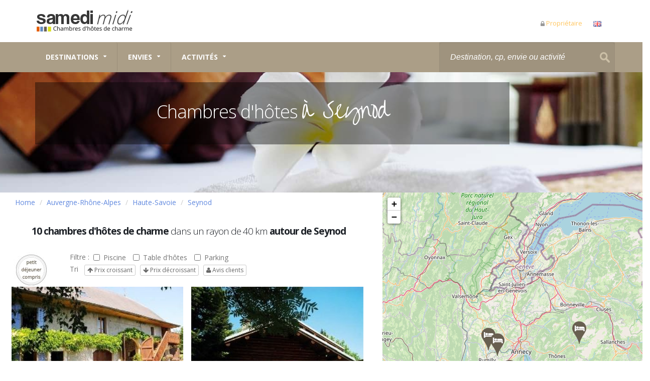

--- FILE ---
content_type: text/html; charset=UTF-8
request_url: https://www.samedimidi.com/auvergne-rhone-alpes/haute-savoie/seynod-74600/chambre-hote.html
body_size: 8735
content:

<!DOCTYPE html>
<html lang="fr">

<head>
	<meta charset="utf-8">
	<meta http-equiv="X-UA-Compatible" content="IE=edge">	
	<meta name="viewport" content="width=device-width, minimum-scale=1.0, maximum-scale=1.0, user-scalable=no">
	
	<!-- Begin Inspectlet Embed Code -->
	<script type="text/javascript" id="inspectletjs">
	(function() {
	window.__insp = window.__insp || [];
	__insp.push(['wid', 2076843804]);
	var ldinsp = function(){ if(typeof window.__inspld != "undefined") return; window.__inspld = 1; var insp = document.createElement('script'); insp.type = 'text/javascript'; insp.async = true; insp.id = "inspsync"; insp.src = ('https:' == document.location.protocol ? 'https' : 'http') + '://cdn.inspectlet.com/inspectlet.js?wid=2076843804&r=' + Math.floor(new Date().getTime()/3600000); var x = document.getElementsByTagName('script')[0]; x.parentNode.insertBefore(insp, x); };
	setTimeout(ldinsp, 0);
	})();
	</script>
	<!-- End Inspectlet Embed Code -->
	
					<link rel="alternate" hreflang="en" href="https://www.thebestbedandbreakfastfrance.com/auvergne-rhone-alpes/haute-savoie/seynod-74600/chambre-hote.html" />
		<link rel="alternate" hreflang="fr" href="https://www.samedimidi.com/auvergne-rhone-alpes/haute-savoie/seynod-74600/chambre-hote.html" />
				
	<title>Les chambres d'hôtes de charme Seynod 74600</title>	
	<meta name="description" content="Samedi midi sélectionne depuis plus de 35 ans les meilleures chambre d'hôtes. Commune : Seynod, trouvez la chambre d'hôte dont vous rêviez">
	
	<meta name="robots" content="noindex,nofollow">	
	
	
	<link href="https://fonts.googleapis.com/css?family=Open+Sans:300,400,600,700,800%7CShadows+Into+Light" rel="stylesheet" type="text/css">
	<link href="https://fonts.googleapis.com/css?family=Over+the+Rainbow" rel="stylesheet">
	
		<link rel="stylesheet" href="https://www.samedimidi.com/vendor/vendor_all_min.css">

		<link rel="stylesheet" href="https://www.samedimidi.com/css/theme_all_min.css">

		
		<link rel="stylesheet" href="https://www.samedimidi.com/css/skins/samedimidi.css">

		<link rel="stylesheet" href="https://www.samedimidi.com/css/custom-sm.css">

		<script src="https://www.samedimidi.com/vendor/modernizr/modernizr.min.js"></script>
	
		<link rel="stylesheet" href="https://www.samedimidi.com/css/flaticon-rating.css">
	
		<link href="https://www.samedimidi.com/css/easy-auto-custom.css" rel="stylesheet" type="text/css">

	<link rel="stylesheet" href="https://www.samedimidi.com/css/leaflet.css">
		
			<link rel="apple-touch-icon" href="https://www.samedimidi.com/apple-touch-icon-iphone.png">
	<link rel="apple-touch-icon" sizes="152x152" href="https://www.samedimidi.com/apple-touch-icon-ipad.png">
	<link rel="apple-touch-icon" sizes="180x180" href="https://www.samedimidi.com/apple-touch-icon-iphone-retina.png">
	<link rel="apple-touch-icon" sizes="167x167" href="https://www.samedimidi.com/apple-touch-icon-ipad-retina.png">
		<link rel="apple-touch-startup-image" href="https://www.samedimidi.com/images/pictos/startup-image.png">

		<link rel="shortcut icon" href="https://www.samedimidi.com/favicon.ico" type="image/x-icon" />
	<link rel="apple-touch-icon" href="https://www.samedimidi.com/apple-touch-icon.png">
	
		<meta name="apple-mobile-web-app-capable" content="yes">
	<meta name="mobile-web-app-capable" content="yes">
	<meta name="apple-mobile-web-app-title" content="Samedi Midi - Chambres d'hôtes de charme">

</head><body>
<div class="body">

	<script>

	var _gaq = _gaq || [];
		_gaq.push(['_setAccount', 'UA-74666487-1']);
		_gaq.push(['_trackPageview']);
  
    (function() {
    var ga = document.createElement('script'); ga.type = 'text/javascript'; ga.async = true;
    ga.src = ('https:' == document.location.protocol ? 'https://ssl' : 'http://www') + '.google-analytics.com/ga.js';
    var s = document.getElementsByTagName('script')[0]; s.parentNode.insertBefore(ga, s);
  })();


</script>
<header id="header" class="header-no-border-bottom" data-plugin-options='{"stickyEnabled": true, "stickyEnableOnBoxed": true, "stickyEnableOnMobile": true, "stickyStartAt": 90, "stickySetTop": "-90px", "stickyChangeLogo": false}'>
	<div class="header-body">
		<div class="header-container container">
			<div class="header-row">
				
				<div class="header-column">
					<div class="header-logo">
						<a href="https://www.samedimidi.com/">
							<img alt="Logo Samedi midi" width="200" height="54" src="https://www.samedimidi.com/images/logo-samedimidi-200.png">
						</a>
					</div>
				</div>
				
				<div class="header-column">
					<nav class="header-nav-top">
							<ul class="nav nav-pills">						
								<li class="hidden-xs">
									<a href="https://www.samedimidi.com/proprietaire/"  target="_blank"><i class="fa fa-lock"></i><span style="color:#FFC55E">Propriétaire</span></a>
								</li>
								<li>
								
																			<a href="https://www.thebestbedandbreakfastfrance.com/"  style="background-color:transparent;" target="_blank" rel="nofollow"><img src="https://www.samedimidi.com/images/icones/blank.gif" class="flag flag-gb" alt=Anglais style="padding-left : 10 px" /></a>
																		
																		
								</li>
							</ul>
						</nav>
				</div>
			</div>
		</div>
		
		<div class="header-container header-nav header-nav-bar header-nav-bar-primary">
			<div class="container" >
				
				<button class="btn header-btn-collapse-nav" data-toggle="collapse" data-target=".header-nav-main">
					Menu <i class="fa fa-bars"></i>
				</button>
				
				<div class="header-search" style="margin-right:-15px;">
						<div class="" style="width:350px;margin-right:0px;" >
								
							<input style="font-size:16px;width:350px; background-image: url('https://www.samedimidi.com/images/misc/search.png'); background-repeat: no-repeat; background-position: right; " type="text" id="provider-remote" class="form-control" onblur="if(this.value=='') this.value='Destination, cp, envie ou activité';" onfocus="if(this.value=='Destination, cp, envie ou activité') this.value='';" value="Destination, cp, envie ou activité" />
						</div>
				</div>
				
				<div class="header-nav-main header-nav-main-light header-nav-main-effect-1 header-nav-main-sub-effect-1 collapse">
					
<nav>
	<ul class="nav nav-pills" id="mainNav">
		<li class="dropdown dropdown-mega">
		<a class="dropdown-toggle" href="#">
			Destinations		</a>
		<ul class="dropdown-menu">
		<li>
			<div class="dropdown-mega-content">
				<div class="row">
					<div class="col-md-3 col-xs-6" style="margin-left:-20px;">
						<span class="dropdown-mega-sub-title " style="font-size:21px;">Carte</span>
						<div id="cmap" style="margin-top:-20px;"></div>
						<div id="tip" style="text-align:center;color:#000;font-size:17px;width:100%;height:20px;">&nbsp;</div>
					</div>
					
					
					<div class="col-md-3  col-xs-6">
						<span class="dropdown-mega-sub-title " style="font-size:21px;">Régions</span>
						<ul class="dropdown-mega-sub-nav">
							<li><a href="https://www.samedimidi.com/auvergne-rhone-alpes/chambre-hote.html" onclick="_gaq.push(['_trackEvent', 'menu', 'auvergne-rhone-alpes'])">Auvergne - Rhône-Alpes</a></li>
							<li><a href="https://www.samedimidi.com/bourgogne-franche-comte/chambre-hote.html" onclick="_gaq.push(['_trackEvent', 'menu', 'bourgogne-franche-comte'])">Bourgogne Franche Comté</a></li>
							<li><a href="https://www.samedimidi.com/bretagne/chambre-hote.html" onclick="_gaq.push(['_trackEvent', 'menu', 'bretagne'])">Bretagne</a></li>
							<li><a href="https://www.samedimidi.com/centre-val-de-loire/chambre-hote.html" onclick="_gaq.push(['_trackEvent', 'menu', 'centre-val-de-loire'])">Centre - Val de Loire</a></li>
							<li><a href="https://www.samedimidi.com/grand-est/chambre-hote.html" onclick="_gaq.push(['_trackEvent', 'menu', 'grand-est'])">Grand Est</a></li>
							<li><a href="https://www.samedimidi.com/hauts-de-france/chambre-hote.html" onclick="_gaq.push(['_trackEvent', 'menu', 'hauts-de-france'])">Hauts de France</a></li>	
							
						</ul>
					</div>
					<div class="col-md-3  col-xs-6">
						<span class="dropdown-mega-sub-title">&nbsp;</span>
						<ul class="dropdown-mega-sub-nav">
							<li><a href="https://www.samedimidi.com/ile-de-france/chambre-hote.html" onclick="_gaq.push(['_trackEvent', 'menu', 'ile-de-france'])">Ile-de-France</a></li>																				
							<li><a href="https://www.samedimidi.com/normandie/chambre-hote.html" onclick="_gaq.push(['_trackEvent', 'menu', 'normandie'])">Normandie</a></li>
							<li><a href="https://www.samedimidi.com/occitanie/chambre-hote.html" onclick="_gaq.push(['_trackEvent', 'menu', 'occitanie'])">Occitanie</a></li>																				
							<li><a href="https://www.samedimidi.com/pays-de-la-loire/chambre-hote.html" onclick="_gaq.push(['_trackEvent', 'menu', 'pays-de-la-loire'])">Pays de la Loire</a></li>
							<li><a href="https://www.samedimidi.com/provence-alpes-cote-d-azur/chambre-hote.html" onclick="_gaq.push(['_trackEvent', 'menu', 'provence-alpes-cote-d-azur'])">Provence Alpes Côtes d'Azur</a></li>
							<li><a href="https://www.samedimidi.com/nouvelle-aquitaine/chambre-hote.html" onclick="_gaq.push(['_trackEvent', 'menu', 'nouvelle-aquitaine'])">Nouvelle Aquitaine</a></li>
						</ul>
					</div>
					<div class="col-md-3  col-xs-6">
						<span class="dropdown-mega-sub-title " style="font-size:21px;">Top destinations</span>
						<ul class="dropdown-mega-sub-nav">
							<li><a href="https://www.samedimidi.com/ile-de-france/paris/chambre-hote.html" onclick="_gaq.push(['_trackEvent', 'menu', 'ile-de-france'])" >Paris</a></li>
							<li><a href="https://www.samedimidi.com/auvergne-rhone-alpes/rhone/lyon-69000/chambre-hote.html" onclick="_gaq.push(['_trackEvent', 'menu', 'auvergne-rhone-alpes'])" >Lyon</a></li>
							<li><a href="https://www.samedimidi.com/provence-alpes-cote-d-azur/bouches-du-rhone/marseille-13000/chambre-hote.html" onclick="_gaq.push(['_trackEvent', 'menu', 'provence-alpes-cote-d-azur'])" >Marseille</a></li>
							<li><a href="https://www.samedimidi.com/provence/chambre-hote.html" onclick="_gaq.push(['_trackEvent', 'menu', 'provence'])">Provence</a></li>
							<li><a href="https://www.samedimidi.com/bretagne/chambre-hote.html" onclick="_gaq.push(['_trackEvent', 'menu', 'bretagne'])">Bretagne</a></li>
							<li><a href="https://www.samedimidi.com/normandie/chambre-hote.html" onclick="_gaq.push(['_trackEvent', 'menu', 'normandie'])">Normandie</a></li>
						</ul>
					</div>
					
					
					
				</div>
			</div>
		</li>
	</ul>
	</li>
	
	<li class="dropdown dropdown-mega">
		<a class="dropdown-toggle" href="#">
			Envies		</a>
		<ul class="dropdown-menu">
			<li>
				<div class="dropdown-mega-content">
					<div class="row">
						<div class="col-md-6">
							<div class="col-md-12">
								<div class="col-md-6">
									<span class="dropdown-mega-sub-title" style="font-size:21px;">Envies</span>
									<ul class="dropdown-mega-sub-nav">		
										<li><a href="https://www.samedimidi.com/mer/chambres-hotes.html" onclick="_gaq.push(['_trackEvent', 'menu', 'mer'])">Mer</a></li>	
										<li><a href="https://www.samedimidi.com/montagne/chambres-hotes.html" onclick="_gaq.push(['_trackEvent', 'menu', 'montagne'])">Montagne</a></li>			
										<li><a href="https://www.samedimidi.com/romantique/chambres-hotes.html" onclick="_gaq.push(['_trackEvent', 'menu', 'romantique'])">Romantique</a></li>		
										<li><a href="https://www.samedimidi.com/chateaux/chambres-hotes.html" onclick="_gaq.push(['_trackEvent', 'menu', 'chateaux'])">Luxe et Chateaux</a></li>	

									</ul>				
								</div>	
								<div class="col-md-6">
									<span class="dropdown-mega-sub-title">&nbsp;</span>
									<ul class="dropdown-mega-sub-nav">			
										<li><a href="https://www.samedimidi.com/bienetre/chambres-hotes.html" onclick="_gaq.push(['_trackEvent', 'menu', 'bienetre'])">Bien être</a></li>	
										<li><a href="https://www.samedimidi.com/sports/chambres-hotes.html" onclick="_gaq.push(['_trackEvent', 'menu', 'sports'])">Sport & Loisirs</a></li>	
										<li><a href="https://www.samedimidi.com/insolite/chambres-hotes.html" onclick="_gaq.push(['_trackEvent', 'menu', 'insolite'])">Insolites</a></li>	
										<li><a href="https://www.samedimidi.com/vinoenologie/chambres-hotes.html" onclick="_gaq.push(['_trackEvent', 'menu', 'vinoenologie'])">Oenotourisme</a></li>	
									</ul>				
								</div>	
							</div>
							
							<div class="col-md-12" style="width: 100%;margin: auto;">
								<span class="dropdown-mega-sub-title">&nbsp;</span>
								<ul class="dropdown-mega-sub-nav">			
									<li><a style="background-color:#F4F4F4;text-align: center;" href="https://www.samedimidi.com/theme/chambres-hotes.html" onclick="_gaq.push(['_trackEvent', 'menu', 'toutes-les-envies'])">Voir toutes les envies</a>
									</li>	
								</ul>
							</div>					
						</div>
						<div class="col-md-6">
							<span class="dropdown-mega-sub-title " style="font-size:21px;">Les destinations du moment</span>
							<ul class="dropdown-mega-sub-nav">
																<li><a href="https://www.samedimidi.com/bienetre/chambres-hotes.html" onclick="_gaq.push(['_trackEvent', 'menu', 'destination-moment'])">Spa et bien-être</a></li>
																<li><a href="https://www.samedimidi.com/ski-de-piste/chambres-hotes.html" onclick="_gaq.push(['_trackEvent', 'menu', 'destination-moment'])">Ski de piste en chambres d'hôtes</a></li>
																<li><a href="https://www.samedimidi.com/montagne/chambres-hotes.html" onclick="_gaq.push(['_trackEvent', 'menu', 'destination-moment'])">Chambre d’hôtes à la montagne</a></li>
																<li><a href="https://www.samedimidi.com/raquettes-neige/chambres-hotes.html" onclick="_gaq.push(['_trackEvent', 'menu', 'destination-moment'])">Raquettes en chambres d'hôtes</a></li>
															</ul>
						</div>
					</div>
				</div>
			</li>
		</ul>
	</li>

	<li class="dropdown dropdown-mega">
		<a class="dropdown-toggle" href="#">
			Activités		</a>
		<ul class="dropdown-menu">
			<li>
				<div class="dropdown-mega-content">						
					<div class="row">
						<div class="col-md-4">
							<span class="dropdown-mega-sub-title " style="font-size:21px;">Sport & Loisirs</span>
							<ul class="dropdown-mega-sub-nav">
								<li><a href="https://www.samedimidi.com/golf/chambres-hotes.html" onclick="_gaq.push(['_trackEvent', 'menu', 'golf'])">Golf</a></li>
								<li><a href="https://www.samedimidi.com/raquettes-neige/chambres-hotes.html" onclick="_gaq.push(['_trackEvent', 'menu', 'raquettes-neige'])">Raquettes</a></li>
								<li><a href="https://www.samedimidi.com/ski-de-fond/chambres-hotes.html" onclick="_gaq.push(['_trackEvent', 'menu', 'ski-de-fond'])">Ski de fond</a></li>
								<li><a href="https://www.samedimidi.com/ski-de-piste/chambres-hotes.html" onclick="_gaq.push(['_trackEvent', 'menu', 'ski-de-piste'])">Ski de piste</a></li>
								
							</ul>
						</div>	
						<div class="col-md-4">
							<span class="dropdown-mega-sub-title " style="font-size:21px;">Bien-être</span>
							<ul class="dropdown-mega-sub-nav">
								<li><a href="https://www.samedimidi.com/massages-bien-etre/chambres-hotes.html" onclick="_gaq.push(['_trackEvent', 'menu', 'massages-bien-etre'])">Massages</a></li>
								<li><a href="https://www.samedimidi.com/relaxation-bien-etre/chambres-hotes.html" onclick="_gaq.push(['_trackEvent', 'menu', 'relaxation-bien-etre'])">Relaxation</a></li>
								<li><a href="https://www.samedimidi.com/sauna-bien-etre/chambres-hotes.html" onclick="_gaq.push(['_trackEvent', 'menu', 'sauna-bien-etre'])">Sauna</a></li>
								<li><a href="https://www.samedimidi.com/spa-bien-etre/chambres-hotes.html" onclick="_gaq.push(['_trackEvent', 'menu', 'spa-bien-etre'])">SPA</a></li>
							</ul>
						</div>
						<div class="col-md-4">
							<span class="dropdown-mega-sub-title " style="font-size:21px;">Création</span>
							<ul class="dropdown-mega-sub-nav">
								<li><a href="https://www.samedimidi.com/arts-plastiques/chambres-hotes.html" onclick="_gaq.push(['_trackEvent', 'menu', 'arts-plastiques'])">Arts plastiques</a></li>
								<li><a href="https://www.samedimidi.com/billard/chambres-hotes.html" onclick="_gaq.push(['_trackEvent', 'menu', 'billard'])">Billard</a></li>
								<li><a href="https://www.samedimidi.com/cours-de-cuisine/chambres-hotes.html" onclick="_gaq.push(['_trackEvent', 'menu', 'cours-de-cuisine'])">Cours de cuisine</a></li>
								<li><a href="https://www.samedimidi.com/musique/chambres-hotes.html" onclick="_gaq.push(['_trackEvent', 'menu', 'musique'])">Musique</a></li>
							</ul>
						</div>

						
						
						<div class="col-md-12" style="width: 100%;margin: auto;">
							<span class="dropdown-mega-sub-title">&nbsp;</span>
							<ul class="dropdown-mega-sub-nav">			
								<li><a style="background-color:#F4F4F4;text-align: center;" href="https://www.samedimidi.com/activites/chambres-hotes.html" onclick="_gaq.push(['_trackEvent', 'menu', 'voir-toutes-activites'])">Voir toutes les activités</a></li>
							</ul>
						</div>	
					</div>
				</div>
			</li>
		</ul>
	</li>
		
	
	</ul>
</nav>				</div>
			
			</div>
		</div>

	</div>
	
</header>
			


		
		
				

<div style="margin-top:0px;height:240px;background:url('https://www.samedimidi.com/images/communes/bg_commune_generique.jpg') no-repeat center; -webkit-background-size: cover;-moz-background-size: cover;-o-background-size: cover;background-size: cover;background-color:#E9EDF6;">
	<div class="container" >
		<div class="row" >
			<div class="col-lg-10 col-md-12 col-sm-12 center">
					
					<div  style="background-color: rgba(0, 0, 0, 0.4);color:#fff;padding-top:10px;margin-top:20px; ">
						<h1 class="mt-xl mb-none" style="color:#FFFFFF;">Chambres d'hôtes  <span style="color:#FFFFFF" class="alternative-font titleH1">à Seynod</span></h1>
						<br /><br />
											</div>

			</div>
		</div>
	</div>
</div>					
			
	
	<div class="container-fluid" id="liste_et_carte"> 
	<div class="row" id="liste_et_carte">

		<div id="tmpID" class="col-lg-7 col-md-7 col-sm-7 col-xs-12" style="">
		
								<ul class="breadcrumb" style="background-color:#FFF;height:15px;">
<li itemscope itemtype="http://data-vocabulary.org/Breadcrumb"><a href="https://www.samedimidi.com/" itemprop="url"><span itemprop="title">Home</span></a></li>
			<li itemscope itemtype="http://data-vocabulary.org/Breadcrumb"><a itemprop="url" href="https://www.samedimidi.com/auvergne-rhone-alpes/chambre-hote.html" ><span itemprop="title">Auvergne-Rhône-Alpes</span></a></li> 
			<li itemscope itemtype="http://data-vocabulary.org/Breadcrumb"><a itemprop="url" href="https://www.samedimidi.com/auvergne-rhone-alpes/haute-savoie/chambre-hote.html"><span itemprop="title">Haute-Savoie</span></a></li>
			<li itemscope itemtype="http://data-vocabulary.org/Breadcrumb"><a itemprop="url" href="https://www.samedimidi.com/auvergne-rhone-alpes/haute-savoie/seynod-74600/chambre-hote.html"><span itemprop="title">Seynod</span></a></li></ul>




			
									<div class="row">
	<div id="xxchambres" class="col-lg-12 col-sm-12" style="padding-left:20px;margin-bottom:20px;margin-top:20px;font-size: medium;text-align: center;" > 
		<h2 style="font-size:19px;display:inline;">
		<strong>10  chambres d'hôtes de charme  </strong>
		dans un rayon de 40 km <strong>autour de Seynod</strong> </h2>
	</div>
</div>

			<div class="row">
					
						<div class="col-md-2 center">
							<img class="img-responsive" style="display:inline;margin-top:-50px:" src="https://www.samedimidi.com/images/macaron.jpg" alt="Petit déjeuner compris en chambre d'hôtes" />
						</div>
								
				<div class="col-lg-10 col-sm-10" id="filtres" style="margin-bottom:5px;" >		
					
<div class="form-group" style="display:inline;">




</div>								 Filtre :&nbsp;
		<label class="checkbox-inline">
			<input onChange="document.location.href='https://www.samedimidi.com/auvergne-rhone-alpes/haute-savoie/seynod-74600/chambre-hote.html?&piscine=1&table=0&parking=0'" type="checkbox" name="piscine" value="1" > Piscine		</label>
		<label class="checkbox-inline">
			<input onChange="document.location.href='https://www.samedimidi.com/auvergne-rhone-alpes/haute-savoie/seynod-74600/chambre-hote.html?&piscine=0&table=1&parking=0'" type="checkbox" name="table" value="1" > Table d'hôtes		</label>
		<label class="checkbox-inline">
			<input onChange="document.location.href='https://www.samedimidi.com/auvergne-rhone-alpes/haute-savoie/seynod-74600/chambre-hote.html?&piscine=0&table=0&parking=1'" type="checkbox" name="parking" value="1" > Parking		</label>


					<div class="row" id="tris" style="margin-bottom:5px;margin-left:-40px;" >

	<ul>
		<li style="display:inline;"> Tri &nbsp; </li>
		<li style="display:inline;" ><a class="btn btn-default mr-xs btn-xs"  onclick="_gaq.push(['_trackEvent', 'liste-chambre', 'tri-prixasc'])" href="https://www.samedimidi.com/auvergne-rhone-alpes/haute-savoie/seynod-74600/chambre-hote.html?&piscine=0&table=0&parking=0&tri=prixasc"><i class="fa fa-arrow-up"></i> Prix croissant </a></li>
		<li style="display:inline;" ><a class="btn btn-default mr-xs btn-xs"  onclick="_gaq.push(['_trackEvent', 'liste-chambre', 'tri-prixdesc'])" href="https://www.samedimidi.com/auvergne-rhone-alpes/haute-savoie/seynod-74600/chambre-hote.html?&piscine=0&table=0&parking=0&tri=prixdesc"><i class="fa fa-arrow-down"></i> Prix décroissant </a></li>
		<li style="display:inline;" ><a class="btn btn-default mr-xs btn-xs"  onclick="_gaq.push(['_trackEvent', 'liste-chambre', 'tri-avis'])" href="https://www.samedimidi.com/auvergne-rhone-alpes/haute-savoie/seynod-74600/chambre-hote.html?&piscine=0&table=0&parking=0&tri=avis"><i class="fa fa-user"></i> Avis clients</a></li>
	</ul>
				
</div>
				</div>
			</div>
			
			<div class="row">
				<div class="col-lg-12 col-sm-12" id="affichage_chambres">	
					
					
	

	
<ul class="portfolio-list sort-destination" data-sort-id="portfolio">

		
			<li class="col-lg-6 col-sm-12 col-md-6 isotope-item" style="padding-right:8px;padding-left:8px">
				<div class="portfolio-item"  id="chambre1">	
					<a onmouseover="hover('0');" onmouseout="out('0')" href="https://www.samedimidi.com/auvergne-rhone-alpes/haute-savoie/vaulx-74150/la-salicorne/chambre-hote.html">						<span class="thumb-info thumb-info-lighten thumb-info-no-zoom thumb-info-no-borders">
							<span class="thumb-info-wrapper">									
								<img alt="Chambres d'hôtes de charme , La Salicorne, vaulx 74150" class="img-responsive" src="https://www.samedimidi.com/photos/photo-chambres/4394/principale/4394-la-salicorne-vaulx-74150.jpg" />								<span class="thumb-info-title" style="bottom:4%;letter-spacing:0px;padding:5px 5px 5px;opacity: .80">
									<span class="thumb-info-inner" style="font-size:12px ;font-weight:400">
																			<span>de </span>
										<span><strong>95&nbsp;€</strong> à <strong>95 € </strong>/ nuit</span>	
																		</span>
								</span>
							</span>
						</span>
					</a>
					<h3 style="font-size:13px;margin-bottom:0px;padding-bottom:0px;display:inline;">VAULX (74) </h3>

 <img alt=""  class="img-responsive" style="    float: right; margin-top : 9px ;  width: 50px;" src="https://www.samedimidi.com/images/pictos/Stars-none.png" > 
	<a href="https://www.samedimidi.com/auvergne-rhone-alpes/haute-savoie/vaulx-74150/la-salicorne/chambre-hote.html"><br />La Salicorne</a>
					 - 4<span style = "margin-left:-16px"><i class="flaticon-litmoderne"></i></span>
				</div>
			</li>
					
			<li class="col-lg-6 col-sm-12 col-md-6 isotope-item" style="padding-right:8px;padding-left:8px">
				<div class="portfolio-item"  id="chambre2">	
					<a onmouseover="hover('1');" onmouseout="out('1')" href="https://www.samedimidi.com/auvergne-rhone-alpes/savoie/le-revard-73230/la-datcharle/chambre-hote.html">						<span class="thumb-info thumb-info-lighten thumb-info-no-zoom thumb-info-no-borders">
							<span class="thumb-info-wrapper">									
								<img alt="Chambres d'hôtes de charme , La Datcharle, le revard 73230" class="img-responsive" src="https://www.samedimidi.com/photos/photo-chambres/728/principale/728-la-datcharle-le-revard-73230.jpg" />								<span class="thumb-info-title" style="bottom:4%;letter-spacing:0px;padding:5px 5px 5px;opacity: .80">
									<span class="thumb-info-inner" style="font-size:12px ;font-weight:400">
																			<span>de </span>
										<span><strong>45&nbsp;€</strong> à <strong>45 € </strong>/ nuit</span>	
																		</span>
								</span>
							</span>
						</span>
					</a>
					<h3 style="font-size:13px;margin-bottom:0px;padding-bottom:0px;display:inline;">LE REVARD (73) </h3>

 <img alt="Avis clients 5"  class="img-responsive" style="    float: right; margin-top : 9px ;  width: 50px;" src="https://www.samedimidi.com/images/pictos/Stars-50.png" > <a href="https://www.samedimidi.com/auvergne-rhone-alpes/savoie/le-revard-73230/la-datcharle/chambre-hote.html"><br />La Datcharle</a>
					 - 2<span style = "margin-left:-16px"><i class="flaticon-litmoderne"></i></span>
				</div>
			</li>
					
			<li class="col-lg-6 col-sm-12 col-md-6 isotope-item" style="padding-right:8px;padding-left:8px">
				<div class="portfolio-item"  id="chambre3">	
					<a onmouseover="hover('2');" onmouseout="out('2')" href="https://www.samedimidi.com/auvergne-rhone-alpes/savoie/crest-voland-73590/le-saphir-/chambre-hote.html">						<span class="thumb-info thumb-info-lighten thumb-info-no-zoom thumb-info-no-borders">
							<span class="thumb-info-wrapper">									
								<img alt="Chambres d'hôtes de charme , Le Saphir , crest voland 73590" class="img-responsive" src="https://www.samedimidi.com/photos/photo-chambres/2117/principale/2117-le-saphir--crest-voland-73590.jpg" />								<span class="thumb-info-title" style="bottom:4%;letter-spacing:0px;padding:5px 5px 5px;opacity: .80">
									<span class="thumb-info-inner" style="font-size:12px ;font-weight:400">
																			<span>de </span>
										<span><strong>62&nbsp;€</strong> à <strong>62 € </strong>/ nuit</span>	
																		</span>
								</span>
							</span>
						</span>
					</a>
					<h3 style="font-size:13px;margin-bottom:0px;padding-bottom:0px;display:inline;">CREST VOLAND (73) </h3>

 <img alt="Avis clients 5"  class="img-responsive" style="    float: right; margin-top : 9px ;  width: 50px;" src="https://www.samedimidi.com/images/pictos/Stars-50.png" > <a href="https://www.samedimidi.com/auvergne-rhone-alpes/savoie/crest-voland-73590/le-saphir-/chambre-hote.html"><br />Le Saphir </a>
					 - 3<span style = "margin-left:-16px"><i class="flaticon-litmoderne"></i></span>
				</div>
			</li>
					
			<li class="col-lg-6 col-sm-12 col-md-6 isotope-item" style="padding-right:8px;padding-left:8px">
				<div class="portfolio-item"  id="chambre4">	
					<a onmouseover="hover('3');" onmouseout="out('3')" href="https://www.samedimidi.com/auvergne-rhone-alpes/haute-savoie/viuz-la-chiesaz-74540/lo-praz-condus/chambre-hote.html">						<span class="thumb-info thumb-info-lighten thumb-info-no-zoom thumb-info-no-borders">
							<span class="thumb-info-wrapper">									
								<img alt="Chambres d'hôtes de charme , Lô Praz Condus, viuz la chiesaz 74540" class="img-responsive" src="https://www.samedimidi.com/photos/photo-chambres/2025/principale/2025-lo-praz-condus-viuz-la-chiesaz-74540.jpg" />								<span class="thumb-info-title" style="bottom:4%;letter-spacing:0px;padding:5px 5px 5px;opacity: .80">
									<span class="thumb-info-inner" style="font-size:12px ;font-weight:400">
																			<span>de </span>
										<span><strong>65&nbsp;€</strong> à <strong>100 € </strong>/ nuit</span>	
																		</span>
								</span>
							</span>
						</span>
					</a>
					<h3 style="font-size:13px;margin-bottom:0px;padding-bottom:0px;display:inline;">VIUZ LA CHIESAZ (74) </h3>

 <img alt="Avis clients 5"  class="img-responsive" style="    float: right; margin-top : 9px ;  width: 50px;" src="https://www.samedimidi.com/images/pictos/Stars-50.png" > <a href="https://www.samedimidi.com/auvergne-rhone-alpes/haute-savoie/viuz-la-chiesaz-74540/lo-praz-condus/chambre-hote.html"><br />Lô Praz Condus</a>
					 - 4<span style = "margin-left:-16px"><i class="flaticon-litmoderne"></i></span>
				</div>
			</li>
					
			<li class="col-lg-6 col-sm-12 col-md-6 isotope-item" style="padding-right:8px;padding-left:8px">
				<div class="portfolio-item"  id="chambre5">	
					<a onmouseover="hover('4');" onmouseout="out('4')" href="https://www.samedimidi.com/auvergne-rhone-alpes/haute-savoie/thusy-74150/la-ferme-du-champ-pelaz/chambre-hote.html">						<span class="thumb-info thumb-info-lighten thumb-info-no-zoom thumb-info-no-borders">
							<span class="thumb-info-wrapper">									
								<img alt="Chambres d'hôtes de charme , La Ferme du Champ Pelaz, thusy 74150" class="img-responsive" src="https://www.samedimidi.com/photos/photo-chambres/2013/principale/2013-la-ferme-du-champ-pelaz-thusy-74150.jpg" />								<span class="thumb-info-title" style="bottom:4%;letter-spacing:0px;padding:5px 5px 5px;opacity: .80">
									<span class="thumb-info-inner" style="font-size:12px ;font-weight:400">
																			<span>de </span>
										<span><strong>75&nbsp;€</strong> à <strong>108 € </strong>/ nuit</span>	
																		</span>
								</span>
							</span>
						</span>
					</a>
					<h3 style="font-size:13px;margin-bottom:0px;padding-bottom:0px;display:inline;">THUSY (74) </h3>

 <img alt="Avis clients 5"  class="img-responsive" style="    float: right; margin-top : 9px ;  width: 50px;" src="https://www.samedimidi.com/images/pictos/Stars-50.png" > <a href="https://www.samedimidi.com/auvergne-rhone-alpes/haute-savoie/thusy-74150/la-ferme-du-champ-pelaz/chambre-hote.html"><br />La Ferme du Champ Pelaz</a>
					 - 4<span style = "margin-left:-16px"><i class="flaticon-litmoderne"></i></span>
				</div>
			</li>
					
			<li class="col-lg-6 col-sm-12 col-md-6 isotope-item" style="padding-right:8px;padding-left:8px">
				<div class="portfolio-item"  id="chambre6">	
					<a onmouseover="hover('5');" onmouseout="out('5')" href="https://www.samedimidi.com/auvergne-rhone-alpes/savoie/noyer-73340/l-herbier-de-la-clappe/chambre-hote.html">						<span class="thumb-info thumb-info-lighten thumb-info-no-zoom thumb-info-no-borders">
							<span class="thumb-info-wrapper">									
								<img alt="Chambres d'hôtes de charme , L'Herbier de la Clappe, noyer 73340" class="img-responsive" src="https://www.samedimidi.com/photos/photo-chambres/1644/principale/1644-l-herbier-de-la-clappe-noyer-73340.jpg" />								<span class="thumb-info-title" style="bottom:4%;letter-spacing:0px;padding:5px 5px 5px;opacity: .80">
									<span class="thumb-info-inner" style="font-size:12px ;font-weight:400">
																			<span>de </span>
										<span><strong>44&nbsp;€</strong> à <strong>61 € </strong>/ nuit</span>	
																		</span>
								</span>
							</span>
						</span>
					</a>
					<h3 style="font-size:13px;margin-bottom:0px;padding-bottom:0px;display:inline;">LE NOYER (73) </h3>

 <img alt="Avis clients 5"  class="img-responsive" style="    float: right; margin-top : 9px ;  width: 50px;" src="https://www.samedimidi.com/images/pictos/Stars-50.png" > <a href="https://www.samedimidi.com/auvergne-rhone-alpes/savoie/noyer-73340/l-herbier-de-la-clappe/chambre-hote.html"><br />L'Herbier de la Clappe</a>
					 - 4<span style = "margin-left:-16px"><i class="flaticon-litmoderne"></i></span>
				</div>
			</li>
					
			<li class="col-lg-6 col-sm-12 col-md-6 isotope-item" style="padding-right:8px;padding-left:8px">
				<div class="portfolio-item"  id="chambre7">	
					<a onmouseover="hover('6');" onmouseout="out('6')" href="https://www.samedimidi.com/auvergne-rhone-alpes/savoie/aix-les-bains-73100/la-ferdinette/chambre-hote.html">						<span class="thumb-info thumb-info-lighten thumb-info-no-zoom thumb-info-no-borders">
							<span class="thumb-info-wrapper">									
								<img alt="Chambres d'hôtes de charme , La Ferdinette, aix les bains 73100" class="img-responsive" src="https://www.samedimidi.com/photos/photo-chambres/2335/principale/2335-la-ferdinette-aix-les-bains-73100.jpg" />								<span class="thumb-info-title" style="bottom:4%;letter-spacing:0px;padding:5px 5px 5px;opacity: .80">
									<span class="thumb-info-inner" style="font-size:12px ;font-weight:400">
																			<span>de </span>
										<span><strong>95&nbsp;€</strong> à <strong>95 € </strong>/ nuit</span>	
																		</span>
								</span>
							</span>
						</span>
					</a>
					<h3 style="font-size:13px;margin-bottom:0px;padding-bottom:0px;display:inline;">AIX LES BAINS MOUXY (73) </h3>

 <img alt="Avis clients 5"  class="img-responsive" style="    float: right; margin-top : 9px ;  width: 50px;" src="https://www.samedimidi.com/images/pictos/Stars-50.png" > <a href="https://www.samedimidi.com/auvergne-rhone-alpes/savoie/aix-les-bains-73100/la-ferdinette/chambre-hote.html"><br />La Ferdinette</a>
					 - 3<span style = "margin-left:-16px"><i class="flaticon-litmoderne"></i></span>
				</div>
			</li>
					
			<li class="col-lg-6 col-sm-12 col-md-6 isotope-item" style="padding-right:8px;padding-left:8px">
				<div class="portfolio-item"  id="chambre8">	
					<a onmouseover="hover('7');" onmouseout="out('7')" href="https://www.samedimidi.com/auvergne-rhone-alpes/savoie/albertville-73200/la-ferme-de-noemie/chambre-hote.html">						<span class="thumb-info thumb-info-lighten thumb-info-no-zoom thumb-info-no-borders">
							<span class="thumb-info-wrapper">									
								<img alt="Chambres d'hôtes de charme , La Ferme de Noémie, albertville 73200" class="img-responsive" src="https://www.samedimidi.com/photos/photo-chambres/3207/principale/3207-la-ferme-de-noemie-albertville-73200.jpg" />								<span class="thumb-info-title" style="bottom:4%;letter-spacing:0px;padding:5px 5px 5px;opacity: .80">
									<span class="thumb-info-inner" style="font-size:12px ;font-weight:400">
																			<span>de </span>
										<span><strong>65&nbsp;€</strong> à <strong>95 € </strong>/ nuit</span>	
																		</span>
								</span>
							</span>
						</span>
					</a>
					<h3 style="font-size:13px;margin-bottom:0px;padding-bottom:0px;display:inline;">ALBERTVILLE MERCURY (73) </h3>

 <img alt=""  class="img-responsive" style="    float: right; margin-top : 9px ;  width: 50px;" src="https://www.samedimidi.com/images/pictos/Stars-none.png" > 
	<a href="https://www.samedimidi.com/auvergne-rhone-alpes/savoie/albertville-73200/la-ferme-de-noemie/chambre-hote.html"><br />La Ferme de Noémie</a>
					 - 5<span style = "margin-left:-16px"><i class="flaticon-litmoderne"></i></span>
				</div>
			</li>
					
			<li class="col-lg-6 col-sm-12 col-md-6 isotope-item" style="padding-right:8px;padding-left:8px">
				<div class="portfolio-item"  id="chambre9">	
					<a onmouseover="hover('8');" onmouseout="out('8')" href="https://www.samedimidi.com/auvergne-rhone-alpes/haute-savoie/grand-bornand-74450/la-bournerie/chambre-hote.html">						<span class="thumb-info thumb-info-lighten thumb-info-no-zoom thumb-info-no-borders">
							<span class="thumb-info-wrapper">									
								<img alt="Chambres d'hôtes de charme , La Bournerie, grand bornand 74450" class="img-responsive" src="https://www.samedimidi.com/photos/photo-chambres/39/principale/39-la-bournerie-grand-bornand-74450.jpg" />								<span class="thumb-info-title" style="bottom:4%;letter-spacing:0px;padding:5px 5px 5px;opacity: .80">
									<span class="thumb-info-inner" style="font-size:12px ;font-weight:400">
																			<span>de </span>
										<span><strong>43&nbsp;€</strong> à <strong>45 € </strong>/ nuit</span>	
																		</span>
								</span>
							</span>
						</span>
					</a>
					<h3 style="font-size:13px;margin-bottom:0px;padding-bottom:0px;display:inline;">LE GRAND BORNAND (74) </h3>

 <img alt="Avis clients 5"  class="img-responsive" style="    float: right; margin-top : 9px ;  width: 50px;" src="https://www.samedimidi.com/images/pictos/Stars-50.png" > <a href="https://www.samedimidi.com/auvergne-rhone-alpes/haute-savoie/grand-bornand-74450/la-bournerie/chambre-hote.html"><br />La Bournerie</a>
					 - 6<span style = "margin-left:-16px"><i class="flaticon-litmoderne"></i></span>
				</div>
			</li>
					
			<li class="col-lg-6 col-sm-12 col-md-6 isotope-item" style="padding-right:8px;padding-left:8px">
				<div class="portfolio-item"  id="chambre10">	
					<a onmouseover="hover('9');" onmouseout="out('9')" href="https://www.samedimidi.com/auvergne-rhone-alpes/ain/belley-01300/au-saint-jean/chambre-hote.html">						<span class="thumb-info thumb-info-lighten thumb-info-no-zoom thumb-info-no-borders">
							<span class="thumb-info-wrapper">									
								<img alt="Chambres d'hôtes de charme , Au Saint Jean, belley 01300" class="img-responsive" src="https://www.samedimidi.com/photos/photo-chambres/2631/principale/2631-au-saint-jean-belley-01300.jpg" />								<span class="thumb-info-title" style="bottom:4%;letter-spacing:0px;padding:5px 5px 5px;opacity: .80">
									<span class="thumb-info-inner" style="font-size:12px ;font-weight:400">
																			<span>de </span>
										<span><strong>60&nbsp;€</strong> à <strong>100 € </strong>/ nuit</span>	
																		</span>
								</span>
							</span>
						</span>
					</a>
					<h3 style="font-size:13px;margin-bottom:0px;padding-bottom:0px;display:inline;">BELLEY (01) </h3>

 <img alt="Avis clients 5"  class="img-responsive" style="    float: right; margin-top : 9px ;  width: 50px;" src="https://www.samedimidi.com/images/pictos/Stars-50.png" > <a href="https://www.samedimidi.com/auvergne-rhone-alpes/ain/belley-01300/au-saint-jean/chambre-hote.html"><br />Au Saint Jean</a>
					 - 5<span style = "margin-left:-16px"><i class="flaticon-litmoderne"></i></span>
				</div>
			</li>
				</ul>
	



	

					
										
				</div>
			</div>

		
		</div>
	
					
		<div class="col-lg-5 col-md-5 col-sm-5 col-xs-5">
			<div id="REGDEPTMAP" data-plugin-sticky data-plugin-options='{"minWidth": 800, "containerSelector": "", "padding": {"top": 0}}' class="col-lg-12 col-sm-12" style="height:100%;position:absolute;padding:0;z-index: 0;">Veuillez patienter pendant le chargement de la carte</div>
		</div>
		<script type="text/javascript">
			var hauteur = window.innerHeight;
			// var height_col_L = document.documentElement.clientHeight;
			var frame_map = document.getElementById("REGDEPTMAP");
			frame_map.style.height = hauteur + 'px';
		</script>
			
	</div>
</div>

			
		
 </div>

<footer id="footer" style="position:relative;bottom:0px;margin-top:0px;vertical-align:bottom;padding-top:0px;">

	<div class="footer-copyright">
		<div class="container">
			<div class="row">
				<div class="col-md-2" style="margin-top:-5px;">
						<img alt="Logo samedimidi.com" class="img-responsive" src="https://www.samedimidi.com/images/logo-samedimidi-inverse.png">
				</div>
				<div class="col-md-4">
					<p class="text-color-tertiary">© Copyright 1996-2026 samedimidi.com</p>
				</div>
				
				<div class="col-md-6">

					<a onclick="_gaq.push(['_trackEvent', 'footer', 'mention'])" href="https://www.samedimidi.com/mention.html" rel="nofollow">Mentions légales</a> |
					<a onclick="_gaq.push(['_trackEvent', 'footer', 'cgu'])" href="https://www.samedimidi.com/cgu.html" rel="nofollow">CGU</a> |
					<a onclick="_gaq.push(['_trackEvent', 'footer', 'contact'])" href="https://www.samedimidi.com/contact.html" rel="nofollow">Contact</a> |
					<a onclick="_gaq.push(['_trackEvent', 'footer', 'gite'])" href="https://www.dimanchemidi.com" target="_blank" rel="nofollow"><i class="fa  fa-sign-out"></i> Gîtes</a> |
					<a onclick="_gaq.push(['_trackEvent', 'footer', 'salle'])" href="http://www.location-salle-insolite.com/" target="_blank" rel="nofollow"><i class="fa  fa-sign-out"></i> Salles insolites</a> |
					<a onclick="_gaq.push(['_trackEvent', 'footer', 'immo'])" href="http://immo.samedimidi.com/achat-vente-immobilier/index.php" target="_blank"><i class="fa  fa-sign-out"></i> Annonces Immo</a>

				</div>
		</div>
		</div>
	</div>
</footer>



		



<script type="text/javascript" src="https://www.samedimidi.com/js/carte-france.js"></script>	


<script src="https://www.samedimidi.com/vendor/jquery/jquery.min.js"></script>

<script src="https://www.samedimidi.com/vendor/vendor.js"></script>

<script src="https://www.samedimidi.com/js/theme.js"></script>
<script src="https://www.samedimidi.com/js/theme.init.js"></script>


<script src="https://www.samedimidi.com/vendor/rs-plugin/js/jquery.themepunch.tools.min.js"></script>
<script src="https://www.samedimidi.com/vendor/rs-plugin/js/jquery.themepunch.revolution.min.js"></script>
<!--<script src="https://www.samedimidi.com/js/views/view.contact.js"></script>-->

<script src="https://www.samedimidi.com/vendor/easyauto/jquery.easy-autocomplete.dm.js" type="text/javascript" ></script>

<script>
var options = {
	url: function(phrase) {
	return "https://www.samedimidi.com/autocomplete/search.php?p=" + phrase + "&format=json";
	},
	getValue: "name",

	template: {
		type: "custom",
		method: function(value, item) {
			if (item.type=='dest') {
				return "<a style='display:block;padding:5px;margin-top:-8px;margin-left:-5px;margin-right:-5px;margin-bottom:-8px;' class='lpays' href='" + item.link + "'>" + item.name2 + " <span style='font-size:13px;'>" +  item.cp + "</span></a>";
			} else {
				return "Pas de destination trouvée";
			}
		}
		},
	list: {
		maxNumberOfElements: 10,
		match: {enabled: true},
		onKeyEnterEvent: function() {
								var value = $("#provider-remote").getSelectedItemData().link;
								document.location.href=value;
								},
		onClickEvent : function() {
								var value = $("#provider-remote").getSelectedItemData().link;
								var typDest = $("#provider-remote").getSelectedItemData().type;
								//document.location.href=value;
								//if (typDest=="pays") {document.location.href=value;} else {alert(value);}
								}
		},
	theme: "square",
	minCharNumber: 2
};

$("#provider-remote").easyAutocomplete(options);
</script>
	<script src="https://www.samedimidi.com/js/leaflet.js"></script>
	<script>  
 
// -------------------------------------------------------
// -------------------- MAP - PLUSIEURS CHAMBRES ---------
// -------------------------------------------------------	
		
		var myLatLng = [48.43,1.54];
		var tabMarkers = [];
		var nombreResultat = 10;

		var map = L.map('REGDEPTMAP',{
			scrollWheelZoom: false
		}).setView(myLatLng, 10);

		L.tileLayer('https://{s}.tile.openstreetmap.org/{z}/{x}/{y}.png', {
		    attribution: '&copy; <a href="https://www.openstreetmap.org/copyright">OpenStreetMap</a> contributors'
		}).addTo(map);

		var samediMidiIcon = L.icon({
		    iconUrl: 'https://www.samedimidi.com/images/pictos/icon_map_marker5.png',
		    iconSize: [28, 45], // size of the icon
		});
	
		  // Boucle de parcours des chambres
		 
		   // window.alert(locations2[nbchambres]); // debug
		   
		   // Remplissage de l'infowindow
		   var infowindowcontent;
		   
		   infowindowcontent = "<a href=https://www.samedimidi.com/auvergne-rhone-alpes/haute-savoie/vaulx-74150/la-salicorne/chambre-hote.html>La Salicorne</a><br/>VAULX (74150)<br/>à partir de 95€ <br/><a href=https://www.samedimidi.com/auvergne-rhone-alpes/haute-savoie/vaulx-74150/la-salicorne/chambre-hote.html><img class=img-responsive width=150px src=https://www.samedimidi.com/photos/photo-chambres/4394/principale/4394-la-salicorne-vaulx-74150.jpg></a>";

			var marker = L.marker([45.92682, 5.998682], {
				icon: samediMidiIcon,
				title: "La Salicorne"
			})
			.bindPopup(infowindowcontent)
	    	.openPopup();

			tabMarkers.push(marker);

		  // Boucle de parcours des chambres
		 
		   // window.alert(locations2[nbchambres]); // debug
		   
		   // Remplissage de l'infowindow
		   var infowindowcontent;
		   
		   infowindowcontent = "<a href=https://www.samedimidi.com/auvergne-rhone-alpes/savoie/le-revard-73230/la-datcharle/chambre-hote.html>La Datcharle</a><br/>LE REVARD (73100)<br/>à partir de 45€ <br/><a href=https://www.samedimidi.com/auvergne-rhone-alpes/savoie/le-revard-73230/la-datcharle/chambre-hote.html><img class=img-responsive width=150px src=https://www.samedimidi.com/photos/photo-chambres/728/principale/728-la-datcharle-le-revard-73230.jpg></a>";

			var marker = L.marker([45.682735, 5.976544], {
				icon: samediMidiIcon,
				title: "La Datcharle"
			})
			.bindPopup(infowindowcontent)
	    	.openPopup();

			tabMarkers.push(marker);

		  // Boucle de parcours des chambres
		 
		   // window.alert(locations2[nbchambres]); // debug
		   
		   // Remplissage de l'infowindow
		   var infowindowcontent;
		   
		   infowindowcontent = "<a href=https://www.samedimidi.com/auvergne-rhone-alpes/savoie/crest-voland-73590/le-saphir-/chambre-hote.html>Le Saphir </a><br/>CREST VOLAND (73590)<br/>à partir de 62€ <br/><a href=https://www.samedimidi.com/auvergne-rhone-alpes/savoie/crest-voland-73590/le-saphir-/chambre-hote.html><img class=img-responsive width=150px src=https://www.samedimidi.com/photos/photo-chambres/2117/principale/2117-le-saphir--crest-voland-73590.jpg></a>";

			var marker = L.marker([45.796853, 6.512489], {
				icon: samediMidiIcon,
				title: "Le Saphir "
			})
			.bindPopup(infowindowcontent)
	    	.openPopup();

			tabMarkers.push(marker);

		  // Boucle de parcours des chambres
		 
		   // window.alert(locations2[nbchambres]); // debug
		   
		   // Remplissage de l'infowindow
		   var infowindowcontent;
		   
		   infowindowcontent = "<a href=https://www.samedimidi.com/auvergne-rhone-alpes/haute-savoie/viuz-la-chiesaz-74540/lo-praz-condus/chambre-hote.html>Lô Praz Condus</a><br/>VIUZ LA CHIESAZ (74540)<br/>à partir de 65€ <br/><a href=https://www.samedimidi.com/auvergne-rhone-alpes/haute-savoie/viuz-la-chiesaz-74540/lo-praz-condus/chambre-hote.html><img class=img-responsive width=150px src=https://www.samedimidi.com/photos/photo-chambres/2025/principale/2025-lo-praz-condus-viuz-la-chiesaz-74540.jpg></a>";

			var marker = L.marker([45.825794, 6.065454], {
				icon: samediMidiIcon,
				title: "Lô Praz Condus"
			})
			.bindPopup(infowindowcontent)
	    	.openPopup();

			tabMarkers.push(marker);

		  // Boucle de parcours des chambres
		 
		   // window.alert(locations2[nbchambres]); // debug
		   
		   // Remplissage de l'infowindow
		   var infowindowcontent;
		   
		   infowindowcontent = "<a href=https://www.samedimidi.com/auvergne-rhone-alpes/haute-savoie/thusy-74150/la-ferme-du-champ-pelaz/chambre-hote.html>La Ferme du Champ Pelaz</a><br/>THUSY (74150)<br/>à partir de 75€ <br/><a href=https://www.samedimidi.com/auvergne-rhone-alpes/haute-savoie/thusy-74150/la-ferme-du-champ-pelaz/chambre-hote.html><img class=img-responsive width=150px src=https://www.samedimidi.com/photos/photo-chambres/2013/principale/2013-la-ferme-du-champ-pelaz-thusy-74150.jpg></a>";

			var marker = L.marker([45.947358, 5.949033], {
				icon: samediMidiIcon,
				title: "La Ferme du Champ Pelaz"
			})
			.bindPopup(infowindowcontent)
	    	.openPopup();

			tabMarkers.push(marker);

		  // Boucle de parcours des chambres
		 
		   // window.alert(locations2[nbchambres]); // debug
		   
		   // Remplissage de l'infowindow
		   var infowindowcontent;
		   
		   infowindowcontent = "<a href=https://www.samedimidi.com/auvergne-rhone-alpes/savoie/noyer-73340/l-herbier-de-la-clappe/chambre-hote.html>L'Herbier de la Clappe</a><br/>LE NOYER (73340)<br/>à partir de 44€ <br/><a href=https://www.samedimidi.com/auvergne-rhone-alpes/savoie/noyer-73340/l-herbier-de-la-clappe/chambre-hote.html><img class=img-responsive width=150px src=https://www.samedimidi.com/photos/photo-chambres/1644/principale/1644-l-herbier-de-la-clappe-noyer-73340.jpg></a>";

			var marker = L.marker([45.678849, 6.060746], {
				icon: samediMidiIcon,
				title: "L'Herbier de la Clappe"
			})
			.bindPopup(infowindowcontent)
	    	.openPopup();

			tabMarkers.push(marker);

		  // Boucle de parcours des chambres
		 
		   // window.alert(locations2[nbchambres]); // debug
		   
		   // Remplissage de l'infowindow
		   var infowindowcontent;
		   
		   infowindowcontent = "<a href=https://www.samedimidi.com/auvergne-rhone-alpes/savoie/aix-les-bains-73100/la-ferdinette/chambre-hote.html>La Ferdinette</a><br/>AIX LES BAINS MOUXY (73100)<br/>à partir de 95€ <br/><a href=https://www.samedimidi.com/auvergne-rhone-alpes/savoie/aix-les-bains-73100/la-ferdinette/chambre-hote.html><img class=img-responsive width=150px src=https://www.samedimidi.com/photos/photo-chambres/2335/principale/2335-la-ferdinette-aix-les-bains-73100.jpg></a>";

			var marker = L.marker([45.684731, 5.929224], {
				icon: samediMidiIcon,
				title: "La Ferdinette"
			})
			.bindPopup(infowindowcontent)
	    	.openPopup();

			tabMarkers.push(marker);

		  // Boucle de parcours des chambres
		 
		   // window.alert(locations2[nbchambres]); // debug
		   
		   // Remplissage de l'infowindow
		   var infowindowcontent;
		   
		   infowindowcontent = "<a href=https://www.samedimidi.com/auvergne-rhone-alpes/savoie/albertville-73200/la-ferme-de-noemie/chambre-hote.html>La Ferme de Noémie</a><br/>ALBERTVILLE MERCURY (73200)<br/>à partir de 65€ <br/><a href=https://www.samedimidi.com/auvergne-rhone-alpes/savoie/albertville-73200/la-ferme-de-noemie/chambre-hote.html><img class=img-responsive width=150px src=https://www.samedimidi.com/photos/photo-chambres/3207/principale/3207-la-ferme-de-noemie-albertville-73200.jpg></a>";

			var marker = L.marker([45.6623891, 6.3400353], {
				icon: samediMidiIcon,
				title: "La Ferme de Noémie"
			})
			.bindPopup(infowindowcontent)
	    	.openPopup();

			tabMarkers.push(marker);

		  // Boucle de parcours des chambres
		 
		   // window.alert(locations2[nbchambres]); // debug
		   
		   // Remplissage de l'infowindow
		   var infowindowcontent;
		   
		   infowindowcontent = "<a href=https://www.samedimidi.com/auvergne-rhone-alpes/haute-savoie/grand-bornand-74450/la-bournerie/chambre-hote.html>La Bournerie</a><br/>LE GRAND BORNAND (74450)<br/>à partir de 43€ <br/><a href=https://www.samedimidi.com/auvergne-rhone-alpes/haute-savoie/grand-bornand-74450/la-bournerie/chambre-hote.html><img class=img-responsive width=150px src=https://www.samedimidi.com/photos/photo-chambres/39/principale/39-la-bournerie-grand-bornand-74450.jpg></a>";

			var marker = L.marker([45.971321, 6.447521], {
				icon: samediMidiIcon,
				title: "La Bournerie"
			})
			.bindPopup(infowindowcontent)
	    	.openPopup();

			tabMarkers.push(marker);

		  // Boucle de parcours des chambres
		 
		   // window.alert(locations2[nbchambres]); // debug
		   
		   // Remplissage de l'infowindow
		   var infowindowcontent;
		   
		   infowindowcontent = "<a href=https://www.samedimidi.com/auvergne-rhone-alpes/ain/belley-01300/au-saint-jean/chambre-hote.html>Au Saint Jean</a><br/>BELLEY (01300)<br/>à partir de 60€ <br/><a href=https://www.samedimidi.com/auvergne-rhone-alpes/ain/belley-01300/au-saint-jean/chambre-hote.html><img class=img-responsive width=150px src=https://www.samedimidi.com/photos/photo-chambres/2631/principale/2631-au-saint-jean-belley-01300.jpg></a>";

			var marker = L.marker([45.757746, 5.688163], {
				icon: samediMidiIcon,
				title: "Au Saint Jean"
			})
			.bindPopup(infowindowcontent)
	    	.openPopup();

			tabMarkers.push(marker);

		
		displayMarker(tabMarkers);

		var groupMarkers = new L.featureGroup(tabMarkers);
		map.fitBounds(groupMarkers.getBounds());

		// console.log(tabMarkers);

		function displayMarker(tabMarkers) {
			for (var i = 0; i < tabMarkers.length; i++) {
				// console.log(tabMarkers[i]);
				tabMarkers[i].addTo(map);
			}
		}

</script>







 
	<script>
		var samediMidiIcon = L.icon({
		    iconUrl: 'https://www.samedimidi.com/images/pictos/icon_map_marker5.png',
		    iconSize: [28, 45], // size of the icon
		});

		var samediMidiIcon_hover = L.icon({
		    iconUrl: 'https://www.samedimidi.com/images/pictos/icon_map_marker.png',
		    iconSize: [28, 45], // size of the icon
		});

		//Function called when hover the div
		function hover(id) { tabMarkers[id].setIcon(samediMidiIcon_hover); }
		//Function called when out the div
		function out(id) {  tabMarkers[id].setIcon(samediMidiIcon); }
	</script>


</body>
</html>

--- FILE ---
content_type: text/css
request_url: https://www.samedimidi.com/css/custom-sm.css
body_size: 1167
content:
#footer{background-color:#fff;border-top:none}#header .header-body{border-top:none}#header .header-nav-top .nav>li>a:hover,#header .header-nav-top .nav>li>a a:focus{background:#ab9e87;color:#fff}#header .header-nav-main.header-nav-main-light .dropdown-menu>li>a:hover,#header .header-nav-main.header-nav-main-light .dropdown-menu>li>a:focus{background:#f1ecde}#header .dropdown-menu li{font-size:1.3em}#header .header-nav-main nav>ul>li.dropdown-mega .dropdown-mega-sub-nav>li>a{font-size:.7em}section.page-header h1{color:#000;font-size:2.2em}.testimonial.testimonial-style-3 blockquote{background:#f1ecde!important}.btn-default:hover{background-color:#f1ecde}.toggle>label{background-color:#fff}html .toggle-primary .toggle.active>label{background-color:#fff;color:#778}#footer .footer-copyright{background-color:#685f50;border-top:0}#footer{border-top:0;padding:10px 0 0;margin-top:0}html section.section-color{background-color:#f1ecde!important;border-color:#fff!important}section.section{border-top:0}#header .header-top .header-search{float:left;margin-top:2px;margin-left:10px;margin-right:0}#liste-accueil ul>li>a{font-size:1.2em}.titreImageSm{position:absolute;top:10px;left:20px;z-index:5;background:rgba(23,23,23,.8);padding:5px;color:#fff;font-weight:800}.alternative-font{font-family:'Over the Rainbow',cursive}.titleH1{color:#fff;font-size:1.2em}.titleH1Mobile{color:#000;font-size:1.4em}.alternative-font-mobile{font-family:'Over the Rainbow',cursive;font-size:1.4em;color:#685F50}#header .header-body{padding:0}#header .header-column .header-extra-info{margin:0}#header .header-column .header-extra-info>li{margin-left:-4px}#header .header-column .header-extra-info .feature-box{min-height:110px}#header .header-column .header-extra-info .feature-box h4,#header .header-column .header-extra-info .feature-box h4 a{color:#7e8588;font-size:20px;font-weight:300}#header .header-column .header-extra-info .feature-box .feature-box-icon,#header .header-column .header-extra-info .feature-box .feature-box-info{position:relative;top:40px}#header .header-column .header-extra-info .feature-box .feature-box-icon{width:40px;margin-right:-10px}#header .header-column .header-extra-info .feature-box .feature-box-info{padding-left:45px}#header .header-column .header-extra-info .feature-box.feature-box-call{margin-right:20px;padding-right:30px}@media (min-width:992px){#header .header-column .header-extra-info .feature-box.feature-box-call{border-right:1px solid #E9E9E9}#header .header-nav-bar{padding:0 10px}#header .header-nav-bar .header-nav-main{margin:0}#header .header-nav-bar .header-nav-main nav>ul>li{margin-left:0}#header .header-nav-bar .header-nav-main nav>ul>li>a{padding:20px 21px;font-size:14px;border-right:1px solid rgba(0,0,0,.1)}#header .header-nav-bar .header-nav-main nav>ul>li>a.dropdown-toggle{padding:20px 37px 20px 21px}#header .header-nav-bar .header-nav-main nav>ul>li>a.dropdown-toggle:after{top:18px;right:21px}#header .header-nav-bar .header-nav-main nav>ul>li.dropdown .dropdown-menu{margin-top:0}#header .header-nav-bar .header-nav-main nav>ul>li:last-child>a{border-right:0}#header .header-search{background:rgba(0,0,0,.07);margin:0 0 0 -5px;padding:0}#header .header-search .form-control{background:transparent;border:0;width:190px;height:60px;color:#FFF;margin:0 50px 0 0;padding-left:22px;font-size:14px}#header .header-search .form-control::-webkit-input-placeholder{color:#FFF;opacity:.4;text-transform:uppercase}#header .header-search .form-control:-moz-placeholder{color:#FFF;opacity:.4;text-transform:uppercase}#header .header-search .form-control::-moz-placeholder{color:#FFF;opacity:.4;text-transform:uppercase}#header .header-search .form-control:-ms-input-placeholder{color:#FFF;opacity:.4;text-transform:uppercase}#header .header-search .btn-default{color:#fff;font-size:20px;opacity:.4;right:5px;top:10px}}@media (max-width:767px){#header .header-row{min-height:104px}#header .header-column .header-extra-info .feature-box.feature-box-call{min-height:0;margin:0;padding:0}#header .header-column .header-extra-info .feature-box.feature-box-call .feature-box-icon{display:none}#header .header-column .header-extra-info .feature-box.feature-box-call .feature-box-info{position:static;margin:32px 0 0;padding:0}#header .header-column .header-extra-info .feature-box.feature-box-call .feature-box-info h4,#header .header-column .header-extra-info .feature-box.feature-box-call .feature-box-info h4 a{font-size:14px}}.slider .dione .tp-bullet.selected,.slider .dione .tp-bullet:hover{background:#FFF}@media (max-width:991px){.tp-bullets{display:none}}

--- FILE ---
content_type: application/javascript
request_url: https://www.samedimidi.com/js/theme.js
body_size: 7855
content:
window.theme={};(function(theme,$){theme=theme||{};var instanceName='__animate';var PluginAnimate=function($el,opts){return this.initialize($el,opts)};PluginAnimate.defaults={accX:0,accY:-150,delay:1};PluginAnimate.prototype={initialize:function($el,opts){if($el.data(instanceName)){return this}
this.$el=$el;this.setData().setOptions(opts).build();return this},setData:function(){this.$el.data(instanceName,this);return this},setOptions:function(opts){this.options=$.extend(!0,{},PluginAnimate.defaults,opts,{wrapper:this.$el});return this},build:function(){var self=this,$el=this.options.wrapper,delay=0;$el.addClass('appear-animation');if(!$('html').hasClass('no-csstransitions')&&$(window).width()>767){$el.appear(function(){delay=($el.attr('data-appear-animation-delay')?$el.attr('data-appear-animation-delay'):self.options.delay);if(delay>1){$el.css('animation-delay',delay+'ms')}
$el.addClass($el.attr('data-appear-animation'));setTimeout(function(){$el.addClass('appear-animation-visible')},delay)},{accX:self.options.accX,accY:self.options.accY})}else{$el.addClass('appear-animation-visible')}
return this}};$.extend(theme,{PluginAnimate:PluginAnimate});$.fn.themePluginAnimate=function(opts){return this.map(function(){var $this=$(this);if($this.data(instanceName)){return $this.data(instanceName)}else{return new PluginAnimate($this,opts)}})}}).apply(this,[window.theme,jQuery]);(function(theme,$){theme=theme||{};var instanceName='__carousel';var PluginCarousel=function($el,opts){return this.initialize($el,opts)};PluginCarousel.defaults={loop:!0,responsive:{0:{items:1},479:{items:1},768:{items:2},979:{items:3},1199:{items:4}},navText:[]};PluginCarousel.prototype={initialize:function($el,opts){if($el.data(instanceName)){return this}
this.$el=$el;this.setData().setOptions(opts).build();return this},setData:function(){this.$el.data(instanceName,this);return this},setOptions:function(opts){this.options=$.extend(!0,{},PluginCarousel.defaults,opts,{wrapper:this.$el});return this},build:function(){if(!($.isFunction($.fn.owlCarousel))){return this}
var self=this,$el=this.options.wrapper;$el.addClass('owl-theme');if($('html').attr('dir')=='rtl'){this.options=$.extend(!0,{},this.options,{rtl:!0})}
if(this.options.items==1){this.options.responsive={}}
if(this.options.items>4){this.options=$.extend(!0,{},this.options,{responsive:{1199:{items:this.options.items}}})}
if(this.options.autoHeight){$(window).afterResize(function(){$el.find('.owl-stage-outer').height($el.find('.owl-item.active').height())});$(window).load(function(){$el.find('.owl-stage-outer').height($el.find('.owl-item.active').height())})}
$el.owlCarousel(this.options).addClass("owl-carousel-init");return this}};$.extend(theme,{PluginCarousel:PluginCarousel});$.fn.themePluginCarousel=function(opts){return this.map(function(){var $this=$(this);if($this.data(instanceName)){return $this.data(instanceName)}else{return new PluginCarousel($this,opts)}})}}).apply(this,[window.theme,jQuery]);(function(theme,$){theme=theme||{};var instanceName='__chartCircular';var PluginChartCircular=function($el,opts){return this.initialize($el,opts)};PluginChartCircular.defaults={accX:0,accY:-150,delay:1,barColor:'#0088CC',trackColor:'#f2f2f2',scaleColor:!1,scaleLength:5,lineCap:'round',lineWidth:13,size:175,rotate:0,animate:({duration:2500,enabled:!0})};PluginChartCircular.prototype={initialize:function($el,opts){if($el.data(instanceName)){return this}
this.$el=$el;this.setData().setOptions(opts).build();return this},setData:function(){this.$el.data(instanceName,this);return this},setOptions:function(opts){this.options=$.extend(!0,{},PluginChartCircular.defaults,opts,{wrapper:this.$el});return this},build:function(){if(!($.isFunction($.fn.appear))||!($.isFunction($.fn.easyPieChart))){return this}
var self=this,$el=this.options.wrapper,value=($el.attr('data-percent')?$el.attr('data-percent'):0),percentEl=$el.find('.percent');$.extend(!0,self.options,{onStep:function(from,to,currentValue){percentEl.html(parseInt(currentValue))}});$el.attr('data-percent',0);$el.appear(function(){$el.easyPieChart(self.options);setTimeout(function(){$el.data('easyPieChart').update(value);$el.attr('data-percent',value)},self.options.delay)},{accX:self.options.accX,accY:self.options.accY});return this}};$.extend(theme,{PluginChartCircular:PluginChartCircular});$.fn.themePluginChartCircular=function(opts){return this.map(function(){var $this=$(this);if($this.data(instanceName)){return $this.data(instanceName)}else{return new PluginChartCircular($this,opts)}})}}).apply(this,[window.theme,jQuery]);(function(theme,$){theme=theme||{};var instanceName='__counter';var PluginCounter=function($el,opts){return this.initialize($el,opts)};PluginCounter.defaults={accX:0,accY:0,speed:3000,refreshInterval:100,decimals:0,onUpdate:null,onComplete:null};PluginCounter.prototype={initialize:function($el,opts){if($el.data(instanceName)){return this}
this.$el=$el;this.setData().setOptions(opts).build();return this},setData:function(){this.$el.data(instanceName,this);return this},setOptions:function(opts){this.options=$.extend(!0,{},PluginCounter.defaults,opts,{wrapper:this.$el});return this},build:function(){if(!($.isFunction($.fn.countTo))){return this}
var self=this,$el=this.options.wrapper;$.extend(self.options,{onComplete:function(){if($el.data('append')){$el.html($el.html()+$el.data('append'))}
if($el.data('prepend')){$el.html($el.data('prepend')+$el.html())}}});$el.appear(function(){$el.countTo(self.options)},{accX:self.options.accX,accY:self.options.accY});return this}};$.extend(theme,{PluginCounter:PluginCounter});$.fn.themePluginCounter=function(opts){return this.map(function(){var $this=$(this);if($this.data(instanceName)){return $this.data(instanceName)}else{return new PluginCounter($this,opts)}})}}).apply(this,[window.theme,jQuery]);(function(theme,$){theme=theme||{};var instanceName='__lazyload';var PluginLazyLoad=function($el,opts){return this.initialize($el,opts)};PluginLazyLoad.defaults={effect:'fadeIn'};PluginLazyLoad.prototype={initialize:function($el,opts){if($el.data(instanceName)){return this}
this.$el=$el;this.setData().setOptions(opts).build();return this},setData:function(){this.$el.data(instanceName,this);return this},setOptions:function(opts){this.options=$.extend(!0,{},PluginLazyLoad.defaults,opts,{wrapper:this.$el});return this},build:function(){if(!($.isFunction($.fn.lazyload))){return this}
var self=this;self.options.wrapper.lazyload(this.options);return this}};$.extend(theme,{PluginLazyLoad:PluginLazyLoad});$.fn.themePluginLazyLoad=function(opts){return this.map(function(){var $this=$(this);if($this.data(instanceName)){return $this.data(instanceName)}else{return new PluginLazyLoad($this,opts)}})}}).apply(this,[window.theme,jQuery]);(function(theme,$){theme=theme||{};var instanceName='__lightbox';var PluginLightbox=function($el,opts){return this.initialize($el,opts)};PluginLightbox.defaults={tClose:'Close (Esc)',tLoading:'Loading...',gallery:{tPrev:'Previous (Left arrow key)',tNext:'Next (Right arrow key)',tCounter:'%curr% of %total%'},image:{tError:'<a href="%url%">The image</a> could not be loaded.'},ajax:{tError:'<a href="%url%">The content</a> could not be loaded.'},callbacks:{open:function(){$('body').addClass('lightbox-opened')},close:function(){$('body').removeClass('lightbox-opened')}}};PluginLightbox.prototype={initialize:function($el,opts){if($el.data(instanceName)){return this}
this.$el=$el;this.setData().setOptions(opts).build();return this},setData:function(){this.$el.data(instanceName,this);return this},setOptions:function(opts){this.options=$.extend(!0,{},PluginLightbox.defaults,opts,{wrapper:this.$el});return this},build:function(){if(!($.isFunction($.fn.magnificPopup))){return this}
this.options.wrapper.magnificPopup(this.options);return this}};$.extend(theme,{PluginLightbox:PluginLightbox});$.fn.themePluginLightbox=function(opts){return this.map(function(){var $this=$(this);if($this.data(instanceName)){return $this.data(instanceName)}else{return new PluginLightbox($this,opts)}})}}).apply(this,[window.theme,jQuery]);(function(theme,$){'use strict';theme=theme||{};var loadingOverlayTemplate=['<div class="loading-overlay">','<div class="loader"></div>','</div>'].join('');var LoadingOverlay=function($wrapper,options){return this.initialize($wrapper,options)};LoadingOverlay.prototype={options:{css:{}},initialize:function($wrapper,options){this.$wrapper=$wrapper;this.setVars().setOptions(options).build().events();this.$wrapper.data('loadingOverlay',this)},setVars:function(){this.$overlay=this.$wrapper.find('.loading-overlay');return this},setOptions:function(options){if(!this.$overlay.get(0)){this.matchProperties()}
this.options=$.extend(!0,{},this.options,options);this.loaderClass=this.getLoaderClass(this.options.css.backgroundColor);return this},build:function(){if(!this.$overlay.closest(document.documentElement).get(0)){if(!this.$cachedOverlay){this.$overlay=$(loadingOverlayTemplate).clone();if(this.options.css){this.$overlay.css(this.options.css);this.$overlay.find('.loader').addClass(this.loaderClass)}}else{this.$overlay=this.$cachedOverlay.clone()}
this.$wrapper.append(this.$overlay)}
if(!this.$cachedOverlay){this.$cachedOverlay=this.$overlay.clone()}
return this},events:function(){var _self=this;if(this.options.startShowing){_self.show()}
if(this.$wrapper.is('body')||this.options.hideOnWindowLoad){$(window).on('load error',function(){_self.hide()})}
if(this.options.listenOn){$(this.options.listenOn).on('loading-overlay:show beforeSend.ic',function(e){e.stopPropagation();_self.show()}).on('loading-overlay:hide complete.ic',function(e){e.stopPropagation();_self.hide()})}
this.$wrapper.on('loading-overlay:show beforeSend.ic',function(e){e.stopPropagation();_self.show()}).on('loading-overlay:hide complete.ic',function(e){e.stopPropagation();_self.hide()});return this},show:function(){this.build();this.position=this.$wrapper.css('position').toLowerCase();if(this.position!='relative'||this.position!='absolute'||this.position!='fixed'){this.$wrapper.css({position:'relative'})}
this.$wrapper.addClass('loading-overlay-showing')},hide:function(){var _self=this;this.$wrapper.removeClass('loading-overlay-showing');setTimeout(function(){if(this.position!='relative'||this.position!='absolute'||this.position!='fixed'){_self.$wrapper.css({position:''})}},500)},matchProperties:function(){var i,l,properties;properties=['backgroundColor','borderRadius'];l=properties.length;for(i=0;i<l;i++){var obj={};obj[properties[i]]=this.$wrapper.css(properties[i]);$.extend(this.options.css,obj)}},getLoaderClass:function(backgroundColor){if(!backgroundColor||backgroundColor==='transparent'||backgroundColor==='inherit'){return'black'}
var hexColor,r,g,b,yiq;var colorToHex=function(color){var hex,rgb;if(color.indexOf('#')>-1){hex=color.replace('#','')}else{rgb=color.match(/\d+/g);hex=('0'+parseInt(rgb[0],10).toString(16)).slice(-2)+('0'+parseInt(rgb[1],10).toString(16)).slice(-2)+('0'+parseInt(rgb[2],10).toString(16)).slice(-2)}
if(hex.length===3){hex=hex+hex}
return hex};hexColor=colorToHex(backgroundColor);r=parseInt(hexColor.substr(0,2),16);g=parseInt(hexColor.substr(2,2),16);b=parseInt(hexColor.substr(4,2),16);yiq=((r*299)+(g*587)+(b*114))/1000;return(yiq>=128)?'black':'white'}};$.extend(theme,{LoadingOverlay:LoadingOverlay});$.fn.loadingOverlay=function(opts){return this.each(function(){var $this=$(this);var loadingOverlay=$this.data('loadingOverlay');if(loadingOverlay){return loadingOverlay}else{var options=opts||$this.data('loading-overlay-options')||{};return new LoadingOverlay($this,options)}})}
$(function(){$('[data-loading-overlay]').loadingOverlay()})}).apply(this,[window.theme,jQuery]);(function(theme,$){theme=theme||{};var instanceName='__masonry';var PluginMasonry=function($el,opts){return this.initialize($el,opts)};PluginMasonry.defaults={itemSelector:'li'};PluginMasonry.prototype={initialize:function($el,opts){if($el.data(instanceName)){return this}
this.$el=$el;this.setData().setOptions(opts).build();return this},setData:function(){this.$el.data(instanceName,this);return this},setOptions:function(opts){this.options=$.extend(!0,{},PluginMasonry.defaults,opts,{wrapper:this.$el});return this},build:function(){if(!($.isFunction($.fn.isotope))){return this}
this.options.wrapper.isotope(this.options);return this}};$.extend(theme,{PluginMasonry:PluginMasonry});$.fn.themePluginMasonry=function(opts){return this.map(function(){var $this=$(this);$this.waitForImages(function(){if($this.data(instanceName)){return $this.data(instanceName)}else{return new PluginMasonry($this,opts)}})})}}).apply(this,[window.theme,jQuery]);(function(theme,$){theme=theme||{};var instanceName='__matchHeight';var PluginMatchHeight=function($el,opts){return this.initialize($el,opts)};PluginMatchHeight.defaults={byRow:!0,property:'height',target:null,remove:!1};PluginMatchHeight.prototype={initialize:function($el,opts){if($el.data(instanceName)){return this}
this.$el=$el;this.setData().setOptions(opts).build();return this},setData:function(){this.$el.data(instanceName,this);return this},setOptions:function(opts){this.options=$.extend(!0,{},PluginMatchHeight.defaults,opts,{wrapper:this.$el});return this},build:function(){if(!($.isFunction($.fn.matchHeight))){return this}
var self=this;self.options.wrapper.matchHeight(self.options);return this}};$.extend(theme,{PluginMatchHeight:PluginMatchHeight});$.fn.themePluginMatchHeight=function(opts){return this.map(function(){var $this=$(this);if($this.data(instanceName)){return $this.data(instanceName)}else{return new PluginMatchHeight($this,opts)}})}}).apply(this,[window.theme,jQuery]);(function(theme,$){theme=theme||{};$.extend(theme,{PluginParallax:{defaults:{itemsSelector:'.parallax',responsive:!0,horizontalScrolling:!1},initialize:function(opts){this.setOptions(opts).build();return this},setOptions:function(opts){this.options=$.extend(!0,{},this.defaults,opts);return this},build:function(){if(!$(this.options.itemsSelector).get(0)||!($.isFunction($.fn.stellar))||typeof(Modernizr.touch)=='undefined'){return this}
var self=this;if(!$.browser.mobile){$.stellar(self.options)}else{$(self.options.itemsSelector).addClass('parallax-disabled')}
return this}}})}).apply(this,[window.theme,jQuery]);(function(theme,$){theme=theme||{};var instanceName='__progressBar';var PluginProgressBar=function($el,opts){return this.initialize($el,opts)};PluginProgressBar.defaults={accX:0,accY:-50,delay:1};PluginProgressBar.prototype={initialize:function($el,opts){if($el.data(instanceName)){return this}
this.$el=$el;this.setData().setOptions(opts).build();return this},setData:function(){this.$el.data(instanceName,this);return this},setOptions:function(opts){this.options=$.extend(!0,{},PluginProgressBar.defaults,opts,{wrapper:this.$el});return this},build:function(){if(!($.isFunction($.fn.appear))){return this}
var self=this,$el=this.options.wrapper,delay=1;$el.appear(function(){delay=($el.attr('data-appear-animation-delay')?$el.attr('data-appear-animation-delay'):self.options.delay);$el.addClass($el.attr('data-appear-animation'));setTimeout(function(){$el.animate({width:$el.attr('data-appear-progress-animation')},1500,'easeOutQuad',function(){$el.find('.progress-bar-tooltip').animate({opacity:1},500,'easeOutQuad')})},delay)},{accX:self.options.accX,accY:self.options.accY});return this}};$.extend(theme,{PluginProgressBar:PluginProgressBar});$.fn.themePluginProgressBar=function(opts){return this.map(function(){var $this=$(this);if($this.data(instanceName)){return $this.data(instanceName)}else{return new PluginProgressBar($this,opts)}})}}).apply(this,[window.theme,jQuery]);(function(theme,$){theme=theme||{};var instanceName='__revolution';var PluginRevolutionSlider=function($el,opts){return this.initialize($el,opts)};PluginRevolutionSlider.defaults={sliderType:'standard',sliderLayout:'fullwidth',delay:9000,gridwidth:1170,gridheight:500,spinner:'spinner3',parallax:{type:'off',bgparallax:'off'},navigation:{keyboardNavigation:'off',keyboard_direction:'horizontal',mouseScrollNavigation:'off',onHoverStop:'off',touch:{touchenabled:'on',swipe_threshold:75,swipe_min_touches:1,swipe_direction:'horizontal',drag_block_vertical:!1},arrows:{enable:!0,hide_onmobile:!1,hide_under:0,hide_onleave:!0,hide_delay:200,hide_delay_mobile:1200,left:{h_align:'left',v_align:'center',h_offset:30,v_offset:0},right:{h_align:'right',v_align:'center',h_offset:30,v_offset:0}}}};PluginRevolutionSlider.prototype={initialize:function($el,opts){if($el.data(instanceName)){return this}
this.$el=$el;this.setData().setOptions(opts).build().events();return this},setData:function(){this.$el.data(instanceName,this);return this},setOptions:function(opts){this.options=$.extend(!0,{},PluginRevolutionSlider.defaults,opts,{wrapper:this.$el});return this},build:function(){if(!($.isFunction($.fn.revolution))){return this}
if(this.options.wrapper.find('> ul > li').length==1){this.options.wrapper.addClass('slider-single-slide')}
this.options.wrapper.revolution(this.options);return this},events:function(){return this}};$.extend(theme,{PluginRevolutionSlider:PluginRevolutionSlider});$.fn.themePluginRevolutionSlider=function(opts){return this.map(function(){var $this=$(this);if($this.data(instanceName)){return $this.data(instanceName)}else{return new PluginRevolutionSlider($this,opts)}})}}).apply(this,[window.theme,jQuery]);(function(theme,$){theme=theme||{};$.extend(theme,{PluginScrollToTop:{defaults:{wrapper:$('body'),offset:150,buttonClass:'scroll-to-top',iconClass:'fa fa-chevron-up',delay:1000,visibleMobile:!1,label:!1,easing:'easeOutBack'},initialize:function(opts){initialized=!0;this.setOptions(opts).build().events();return this},setOptions:function(opts){this.options=$.extend(!0,{},this.defaults,opts);return this},build:function(){var self=this,$el;$el=$('<a />').addClass(self.options.buttonClass).attr({'href':'#',}).append($('<i />').addClass(self.options.iconClass));if(!self.options.visibleMobile){$el.addClass('hidden-mobile')}
if(self.options.label){$el.append($('<span />').html(self.options.label))}
this.options.wrapper.append($el);this.$el=$el;return this},events:function(){var self=this,_isScrolling=!1;self.$el.on('click',function(e){e.preventDefault();$('body, html').animate({scrollTop:0},self.options.delay,self.options.easing);return!1});$(window).scroll(function(){if(!_isScrolling){_isScrolling=!0;if($(window).scrollTop()>self.options.offset){self.$el.stop(!0,!0).addClass('visible');_isScrolling=!1}else{self.$el.stop(!0,!0).removeClass('visible');_isScrolling=!1}}});return this}}})}).apply(this,[window.theme,jQuery]);(function(theme,$){theme=theme||{};var instanceName='__sort';var PluginSort=function($el,opts){return this.initialize($el,opts)};PluginSort.defaults={useHash:!0,itemSelector:'.isotope-item',layoutMode:'masonry',filter:'*',isOriginLeft:($('html').attr('dir')=='rtl'?!1:!0)};PluginSort.prototype={initialize:function($el,opts){if($el.data(instanceName)){return this}
this.$el=$el;this.setData().setOptions(opts).build();return this},setData:function(){this.$el.data(instanceName,this);return this},setOptions:function(opts){this.options=$.extend(!0,{},PluginSort.defaults,opts,{wrapper:this.$el});return this},build:function(){if(!($.isFunction($.fn.isotope))){return this}
var self=this,$source=this.options.wrapper,$destination=$('.sort-destination[data-sort-id="'+$source.attr('data-sort-id')+'"]');if($destination.get(0)){self.$source=$source;self.$destination=$destination;self.setParagraphHeight($destination);$(window).load(function(){$destination.attr('data-filter','*').isotope(self.options).isotope('layout').trigger('filtered');self.$destination.isotope('on','layoutComplete',function(event,laidOutItems){if(self.options.useHash){if(window.location.hash!=''||self.options.filter.replace('.','')!='*'){window.location.hash=self.options.filter.replace('.','')}}});self.events();$source.trigger('filtered')});$(window).on('resize',function(){setTimeout(function(){self.$destination.isotope('layout')},300)})}
return this},events:function(){var self=this,filter=null;self.$source.find('a').click(function(e){e.preventDefault();filter=$(this).parent().data('option-value');self.setFilter(filter);if(e.originalEvent){self.$source.trigger('filtered')}
return this});if(self.options.useHash){self.hashEvents()}
return this},setFilter:function(filter){var self=this,page=!1,currentFilter=filter;self.$source.find('li.active').removeClass('active');self.$source.find('li[data-option-value="'+filter+'"]').addClass('active');self.options.filter=currentFilter;if(self.$destination.attr('data-current-page')){currentFilter=currentFilter+'[data-page-rel='+self.$destination.attr('data-current-page')+']'}
self.$destination.attr('data-filter',filter).isotope({filter:currentFilter}).trigger('filtered');return this},hashEvents:function(){var self=this,hash=null,hashFilter=null,initHashFilter='.'+location.hash.replace('#','');if(initHashFilter!='.'&&initHashFilter!='.*'){self.setFilter(initHashFilter)}
$(window).bind('hashchange',function(e){hashFilter='.'+location.hash.replace('#','');hash=(hashFilter=='.'||hashFilter=='.*'?'*':hashFilter);self.setFilter(hash)});return this},setParagraphHeight:function(){var self=this,minParagraphHeight=0,paragraphs=$('span.thumb-info-caption p',self.$destination);paragraphs.each(function(){if($(this).height()>minParagraphHeight){minParagraphHeight=($(this).height()+10)}});paragraphs.height(minParagraphHeight);return this}};$.extend(theme,{PluginSort:PluginSort});$.fn.themePluginSort=function(opts){return this.map(function(){var $this=$(this);if($this.data(instanceName)){return $this.data(instanceName)}else{return new PluginSort($this,opts)}})}}).apply(this,[window.theme,jQuery]);(function(theme,$){theme=theme||{};var instanceName='__sticky';var PluginSticky=function($el,opts){return this.initialize($el,opts)};PluginSticky.defaults={minWidth:991,activeClass:'sticky-active'};PluginSticky.prototype={initialize:function($el,opts){if($el.data(instanceName)){return this}
this.$el=$el;this.setData().setOptions(opts).build();return this},setData:function(){this.$el.data(instanceName,this);return this},setOptions:function(opts){this.options=$.extend(!0,{},PluginSticky.defaults,opts,{wrapper:this.$el});return this},build:function(){if(!($.isFunction($.fn.pin))){return this}
this.options.wrapper.pin(this.options);return this}};$.extend(theme,{PluginSticky:PluginSticky});$.fn.themePluginSticky=function(opts){return this.map(function(){var $this=$(this);if($this.data(instanceName)){return $this.data(instanceName)}else{return new PluginSticky($this,opts)}})}}).apply(this,[window.theme,jQuery]);(function(theme,$){theme=theme||{};var instanceName='__toggle';var PluginToggle=function($el,opts){return this.initialize($el,opts)};PluginToggle.defaults={duration:350,isAccordion:!1};PluginToggle.prototype={initialize:function($el,opts){if($el.data(instanceName)){return this}
this.$el=$el;this.setData().setOptions(opts).build();return this},setData:function(){this.$el.data(instanceName,this);return this},setOptions:function(opts){this.options=$.extend(!0,{},PluginToggle.defaults,opts,{wrapper:this.$el});return this},build:function(){var self=this,$wrapper=this.options.wrapper,$items=$wrapper.find('.toggle'),$el=null;$items.each(function(){$el=$(this);if($el.hasClass('active')){$el.find('> p').addClass('preview-active');$el.find('> .toggle-content').slideDown(self.options.duration)}
self.events($el)});if(self.options.isAccordion){self.options.duration=self.options.duration/2}
return this},events:function($el){var self=this,previewParCurrentHeight=0,previewParAnimateHeight=0,toggleContent=null;$el.find('> label').click(function(e){var $this=$(this),parentSection=$this.parent(),parentWrapper=$this.parents('.toggle'),previewPar=null,closeElement=null;if(self.options.isAccordion&&typeof(e.originalEvent)!='undefined'){closeElement=parentWrapper.find('.toggle.active > label');if(closeElement[0]==$this[0]){return}}
parentSection.toggleClass('active');if(parentSection.find('> p').get(0)){previewPar=parentSection.find('> p');previewParCurrentHeight=previewPar.css('height');previewPar.css('height','auto');previewParAnimateHeight=previewPar.css('height');previewPar.css('height',previewParCurrentHeight)}
toggleContent=parentSection.find('> .toggle-content');if(parentSection.hasClass('active')){$(previewPar).animate({height:previewParAnimateHeight},self.options.duration,function(){$(this).addClass('preview-active')});toggleContent.slideDown(self.options.duration,function(){if(closeElement){closeElement.trigger('click')}})}else{$(previewPar).animate({height:0},self.options.duration,function(){$(this).removeClass('preview-active')});toggleContent.slideUp(self.options.duration)}})}};$.extend(theme,{PluginToggle:PluginToggle});$.fn.themePluginToggle=function(opts){return this.map(function(){var $this=$(this);if($this.data(instanceName)){return $this.data(instanceName)}else{return new PluginToggle($this,opts)}})}}).apply(this,[window.theme,jQuery]);(function(theme,$){theme=theme||{};var instanceName='__tweets';var PluginTweets=function($el,opts){return this.initialize($el,opts)};PluginTweets.defaults={username:null,count:2,URL:'php/twitter-feed.php'};PluginTweets.prototype={initialize:function($el,opts){if($el.data(instanceName)){return this}
this.$el=$el;this.setData().setOptions(opts).build();return this},setData:function(){this.$el.data(instanceName,this);return this},setOptions:function(opts){this.options=$.extend(!0,{},PluginTweets.defaults,opts,{wrapper:this.$el});return this},build:function(){if(this.options.username==null||this.options.username==''){return this}
var self=this,$wrapper=this.options.wrapper;$.ajax({type:'GET',data:{twitter_screen_name:self.options.username,tweets_to_display:self.options.count},url:self.options.URL,}).done(function(html){$wrapper.html(html)});return this}};$.extend(theme,{PluginTweets:PluginTweets});$.fn.themePluginTweets=function(opts){return this.map(function(){var $this=$(this);if($this.data(instanceName)){return $this.data(instanceName)}else{return new PluginTweets($this,opts)}})}}).apply(this,[window.theme,jQuery]);(function(theme,$){theme=theme||{};$.extend(theme,{PluginValidation:{defaults:{validator:{highlight:function(element){$(element).parent().removeClass('has-success').addClass('has-error')},success:function(element){$(element).parent().removeClass('has-error').addClass('has-success').find('label.error').remove()},errorPlacement:function(error,element){if(element.attr('type')=='radio'||element.attr('type')=='checkbox'){error.appendTo(element.parent().parent())}else{error.insertAfter(element)}}},validateCaptchaURL:'php/contact-form-verify-captcha.php',refreshCaptchaURL:'php/contact-form-refresh-captcha.php'},initialize:function(opts){initialized=!0;this.setOptions(opts).build();return this},setOptions:function(opts){this.options=$.extend(!0,{},this.defaults,opts);return this},build:function(){var self=this;if(!($.isFunction($.validator))){return this}
self.addMethods();self.setMessageGroups();$.validator.setDefaults(self.options.validator);return this},addMethods:function(){var self=this;$.validator.addMethod('captcha',function(value,element,params){var captchaValid=!1;$.ajax({url:self.options.validateCaptchaURL,type:'POST',async:!1,dataType:'json',data:{captcha:$.trim(value)},success:function(data){if(data.response=='success'){captchaValid=!0}}});if(captchaValid){return!0}},'');$('#refreshCaptcha').on('click',function(e){e.preventDefault();$.get(self.options.refreshCaptchaURL,function(url){$('#captcha-image').attr('src',url)})})},setMessageGroups:function(){$('.checkbox-group[data-msg-required], .radio-group[data-msg-required]').each(function(){var message=$(this).data('msg-required');$(this).find('input').attr('data-msg-required',message)})}}})}).apply(this,[window.theme,jQuery]);(function(theme,$){theme=theme||{};var instanceName='__videobackground';var PluginVideoBackground=function($el,opts){return this.initialize($el,opts)};PluginVideoBackground.defaults={overlay:!0,volume:1,playbackRate:1,muted:!0,loop:!0,autoplay:!0,position:'50% 50%',posterType:'detect'};PluginVideoBackground.prototype={initialize:function($el,opts){this.$el=$el;this.setData().setOptions(opts).build();return this},setData:function(){this.$el.data(instanceName,this);return this},setOptions:function(opts){this.options=$.extend(!0,{},PluginVideoBackground.defaults,opts,{path:this.$el.data('video-path'),wrapper:this.$el});return this},build:function(){if(!($.isFunction($.fn.vide))||(!this.options.path)){return this}
if(this.options.overlay){this.options.wrapper.prepend($('<div />').addClass('video-overlay'))}
this.options.wrapper.vide(this.options.path,this.options);return this}};$.extend(theme,{PluginVideoBackground:PluginVideoBackground});$.fn.themePluginVideoBackground=function(opts){return this.map(function(){var $this=$(this);if($this.data(instanceName)){return $this.data(instanceName)}else{return new PluginVideoBackground($this,opts)}})}}).apply(this,[window.theme,jQuery]);(function(theme,$){theme=theme||{};var instanceName='__wordRotate';var PluginWordRotate=function($el,opts){return this.initialize($el,opts)};PluginWordRotate.defaults={delay:2000,animDelay:300};PluginWordRotate.prototype={initialize:function($el,opts){if($el.data(instanceName)){return this}
this.$el=$el;this.setData().setOptions(opts).build();return this},setData:function(){this.$el.data(instanceName,this);return this},setOptions:function(opts){this.options=$.extend(!0,{},PluginWordRotate.defaults,opts,{wrapper:this.$el});return this},build:function(){var self=this,$el=this.options.wrapper,itemsWrapper=$el.find(".word-rotate-items"),items=itemsWrapper.find("> span"),firstItem=items.eq(0),firstItemClone=firstItem.clone(),currentItem=1,currentTop=0,itemWidth=0;itemsWrapper.width(firstItem.width()+"px").append(firstItemClone);$el.addClass("active");setInterval(function(){currentTop=(currentItem*$el.height());currentItem++;if(currentItem<=items.length){itemWidth=items.eq(currentItem-1).width()}else{itemWidth=items.eq(0).width()}
itemsWrapper.animate({top:-(currentTop)+"px",width:itemWidth+"px"},self.options.animDelay,"easeOutQuad",function(){if(currentItem>items.length){itemsWrapper.css("top",0);currentItem=1}})},self.options.delay);return this}};$.extend(theme,{PluginWordRotate:PluginWordRotate});$.fn.themePluginWordRotate=function(opts){return this.map(function(){var $this=$(this);if($this.data(instanceName)){return $this.data(instanceName)}else{return new PluginWordRotate($this,opts)}})}}).apply(this,[window.theme,jQuery]);(function(theme,$){theme=theme||{};var initialized=!1;$.extend(theme,{Account:{defaults:{wrapper:$('#headerAccount')},initialize:function($wrapper,opts){if(initialized){return this}
initialized=!0;this.$wrapper=($wrapper||this.defaults.wrapper);this.setOptions(opts).events();return this},setOptions:function(opts){this.options=$.extend(!0,{},this.defaults,opts,this.$wrapper.data('plugin-options'));return this},events:function(){var self=this;self.$wrapper.find('input').on('focus',function(){self.$wrapper.addClass('open');$(document).mouseup(function(e){if(!self.$wrapper.is(e.target)&&self.$wrapper.has(e.target).length===0){self.$wrapper.removeClass('open')}})});$('#headerSignUp').on('click',function(e){e.preventDefault();self.$wrapper.addClass('signup').removeClass('signin').removeClass('recover');self.$wrapper.find('.signup-form input:first').focus()});$('#headerSignIn').on('click',function(e){e.preventDefault();self.$wrapper.addClass('signin').removeClass('signup').removeClass('recover');self.$wrapper.find('.signin-form input:first').focus()});$('#headerRecover').on('click',function(e){e.preventDefault();self.$wrapper.addClass('recover').removeClass('signup').removeClass('signin');self.$wrapper.find('.recover-form input:first').focus()});$('#headerRecoverCancel').on('click',function(e){e.preventDefault();self.$wrapper.addClass('signin').removeClass('signup').removeClass('recover');self.$wrapper.find('.signin-form input:first').focus()})}}})}).apply(this,[window.theme,jQuery]);(function(theme,$){theme=theme||{};var initialized=!1;$.extend(theme,{Nav:{defaults:{wrapper:$('#mainNav'),scrollDelay:600,scrollAnimation:'easeOutQuad'},initialize:function($wrapper,opts){if(initialized){return this}
initialized=!0;this.$wrapper=($wrapper||this.defaults.wrapper);this.setOptions(opts).build().events();return this},setOptions:function(opts){this.options=$.extend(!0,{},this.defaults,opts,this.$wrapper.data('plugin-options'));return this},build:function(){var self=this,$html=$('html'),$header=$('#header'),thumbInfoPreview;$header.find('.dropdown-toggle, .dropdown-submenu > a').append($('<i />').addClass('fa fa-caret-down'));self.$wrapper.find('a[data-thumb-preview]').each(function(){thumbInfoPreview=$('<span />').addClass('thumb-info thumb-info-preview').append($('<span />').addClass('thumb-info-wrapper').append($('<span />').addClass('thumb-info-image').css('background-image','url('+$(this).data('thumb-preview')+')')));$(this).append(thumbInfoPreview)});if($html.hasClass('side-header-right')){$header.find('.dropdown').addClass('dropdown-reverse')}
return this},events:function(){var self=this,$header=$('#header'),$window=$(window);$header.find('a[href="#"]').on('click',function(e){e.preventDefault()});$header.find('.dropdown-toggle[href="#"], .dropdown-submenu a[href="#"], .dropdown-toggle[href!="#"] .fa-caret-down, .dropdown-submenu a[href!="#"] .fa-caret-down').on('click',function(e){e.preventDefault();if($window.width()<992){$(this).closest('li').toggleClass('opened')}});if('ontouchstart' in document.documentElement){$header.find('.dropdown-toggle:not([href="#"]), .dropdown-submenu > a:not([href="#"])').on('touchstart click',function(e){if($window.width()>991){e.stopPropagation();e.preventDefault();if(e.handled!==!0){var li=$(this).closest('li');if(li.hasClass('tapped')){location.href=$(this).attr('href')}
li.addClass('tapped');e.handled=!0}else{return!1}
return!1}}).on('blur',function(e){$(this).closest('li').removeClass('tapped')})}
$('[data-hash]').each(function(){var target=$(this).attr('href'),offset=($(this).is("[data-hash-offset]")?$(this).data('hash-offset'):0);if($(target).get(0)){$(this).on('click',function(e){e.preventDefault();$(this).parents('.collapse.in').removeClass('in');self.scrollToTarget(target,offset);return})}});$('.mobile-redirect').on('click',function(){if($window.width()<992){self.location=$(this).attr('href')}});return this},scrollToTarget:function(target,offset){var self=this;$('body').addClass('scrolling');$('html, body').animate({scrollTop:$(target).offset().top-offset},self.options.scrollDelay,self.options.scrollAnimation,function(){$('body').removeClass('scrolling')});return this}}})}).apply(this,[window.theme,jQuery]);(function(theme,$){theme=theme||{};var initialized=!1;$.extend(theme,{Newsletter:{defaults:{wrapper:$('#newsletterForm')},initialize:function($wrapper,opts){if(initialized){return this}
initialized=!0;this.$wrapper=($wrapper||this.defaults.wrapper);this.setOptions(opts).build();return this},setOptions:function(opts){this.options=$.extend(!0,{},this.defaults,opts,this.$wrapper.data('plugin-options'));return this},build:function(){if(!($.isFunction($.fn.validate))){return this}
var self=this,$email=self.$wrapper.find('#newsletterEmail'),$success=$('#newsletterSuccess'),$error=$('#newsletterError');self.$wrapper.validate({submitHandler:function(form){$.ajax({type:'POST',url:self.$wrapper.attr('action'),data:{'email':$email.val()},dataType:'json',success:function(data){if(data.response=='success'){$success.removeClass('hidden');$error.addClass('hidden');$email.val('').blur().closest('.control-group').removeClass('success').removeClass('error')}else{$error.html(data.message);$error.removeClass('hidden');$success.addClass('hidden');$email.blur().closest('.control-group').removeClass('success').addClass('error')}}})},rules:{newsletterEmail:{required:!0,email:!0}},errorPlacement:function(error,element){}});return this}}})}).apply(this,[window.theme,jQuery]);(function(theme,$){theme=theme||{};var initialized=!1;$.extend(theme,{Search:{defaults:{wrapper:$('#searchForm')},initialize:function($wrapper,opts){if(initialized){return this}
initialized=!0;this.$wrapper=($wrapper||this.defaults.wrapper);this.setOptions(opts).build();return this},setOptions:function(opts){this.options=$.extend(!0,{},this.defaults,opts,this.$wrapper.data('plugin-options'));return this},build:function(){if(!($.isFunction($.fn.validate))){return this}
this.$wrapper.validate({errorPlacement:function(error,element){}});return this}}})}).apply(this,[window.theme,jQuery]);(function(theme,$){theme=theme||{};var initialized=!1;$.extend(theme,{StickyHeader:{defaults:{wrapper:$('#header'),headerBody:$('#header .header-body'),stickyEnabled:!0,stickyEnableOnBoxed:!0,stickyEnableOnMobile:!0,stickyStartAt:0,stickyStartAtElement:!1,stickySetTop:0,stickyChangeLogo:!1,stickyChangeLogoWrapper:!0},initialize:function($wrapper,opts){if(initialized){return this}
initialized=!0;this.$wrapper=($wrapper||this.defaults.wrapper);this.setOptions(opts).build().events();return this},setOptions:function(opts){this.options=$.extend(!0,{},this.defaults,opts,this.$wrapper.data('plugin-options'));return this},build:function(){if(!this.options.stickyEnableOnBoxed&&$('html').hasClass('boxed')||!this.options.stickyEnabled){return this}
var self=this,$html=$('html'),$window=$(window),sideHeader=$html.hasClass('side-header');$html.addClass('sticky-header-enabled');if(parseInt(self.options.stickySetTop)<0){$html.addClass('sticky-header-negative')}
if(self.options.stickyStartAtElement){var $stickyStartAtElement=$(self.options.stickyStartAtElement);$(window).on('scroll resize',function(){self.options.stickyStartAt=$stickyStartAtElement.offset().top});$(window).trigger('resize')}
if($html.hasClass('boxed')&&(parseInt(self.options.stickyStartAt)==0)&&$window.width()>991){self.options.stickyStartAt=30}
self.options.wrapper.css('min-height',self.options.wrapper.height());self.checkStickyHeader=function(){if($window.scrollTop()>=parseInt(self.options.stickyStartAt)){self.activateStickyHeader()}else{self.deactivateStickyHeader()}};self.activateStickyHeader=function(){if($window.width()<992){if(!self.options.stickyEnableOnMobile){self.deactivateStickyHeader();return}}else{if(sideHeader){self.deactivateStickyHeader();return}}
$html.addClass('sticky-header-active');self.options.headerBody.css('top',self.options.stickySetTop);if(self.options.stickyChangeLogo){self.changeLogo(!0)}
$.event.trigger({type:'stickyHeader.activate'})};self.deactivateStickyHeader=function(){$html.removeClass('sticky-header-active');self.options.headerBody.css('top',0);if(self.options.stickyChangeLogo){self.changeLogo(!1)}
$.event.trigger({type:'stickyHeader.deactivate'})};if(parseInt(self.options.stickyStartAt)<=0){self.activateStickyHeader()}
if(self.options.stickyChangeLogo){var $logoWrapper=self.options.wrapper.find('.header-logo'),$logo=$logoWrapper.find('img'),logoWidth=$logo.attr('width'),logoHeight=$logo.attr('height'),logoSmallTop=parseInt($logo.attr('data-sticky-top')?$logo.attr('data-sticky-top'):0),logoSmallWidth=parseInt($logo.attr('data-sticky-width')?$logo.attr('data-sticky-width'):'auto'),logoSmallHeight=parseInt($logo.attr('data-sticky-height')?$logo.attr('data-sticky-height'):'auto');if(self.options.stickyChangeLogoWrapper){$logoWrapper.css({'width':$logo.outerWidth(!0),'height':$logo.outerHeight(!0)})}
self.changeLogo=function(activate){if(activate){$logo.css({'top':logoSmallTop,'width':logoSmallWidth,'height':logoSmallHeight})}else{$logo.css({'top':0,'width':logoWidth,'height':logoHeight})}}}
return this},events:function(){var self=this;if(!this.options.stickyEnableOnBoxed&&$('body').hasClass('boxed')||!this.options.stickyEnabled){return this}
if(!self.options.alwaysStickyEnabled){$(window).on('scroll resize',function(){self.checkStickyHeader()})}else{self.activateStickyHeader()}
return this}}})}).apply(this,[window.theme,jQuery])